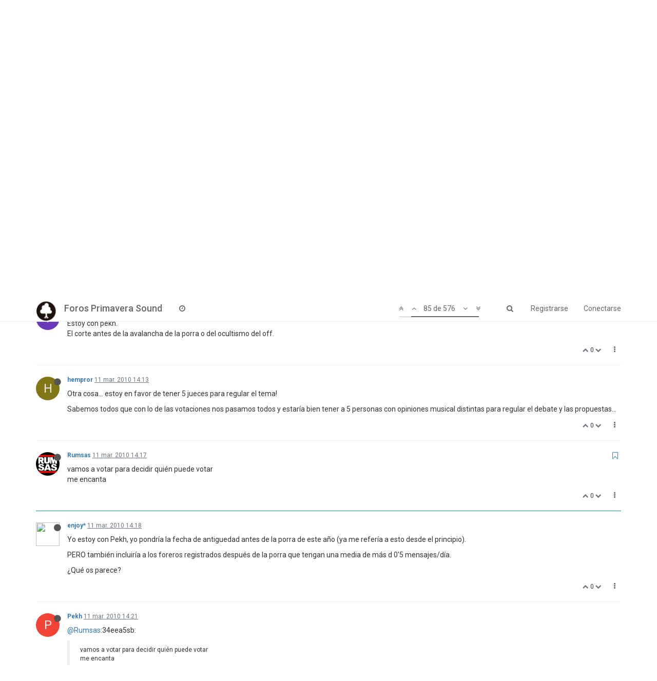

--- FILE ---
content_type: text/html; charset=utf-8
request_url: https://foros.primaverasound.com/topic/863/primavera-sound-vs-foro/85
body_size: 13559
content:
<!DOCTYPE html>
<html lang="es" data-dir="ltr" style="direction: ltr;"  >
<head>
	<title>Foros Primavera Sound / Primavera Sound vs Foro</title>
	<meta name="viewport" content="width&#x3D;device-width, initial-scale&#x3D;1.0" />
	<meta name="content-type" content="text/html; charset=UTF-8" />
	<meta name="apple-mobile-web-app-capable" content="yes" />
	<meta name="mobile-web-app-capable" content="yes" />
	<meta property="og:site_name" content="Foros Primavera Sound" />
	<meta name="msapplication-badge" content="frequency=30; polling-uri=https://foros.primaverasound.com/sitemap.xml" />
	<meta name="keywords" content="foro, primaverasound, festival, musica, indy, music, discussion" />
	<meta name="msapplication-square150x150logo" content="https://assets-foros-ps.s3.amazonaws.com/assets/bc0c28af-9376-4c71-a2c1-4322f1e9e8c3.png" />
	<meta name="title" content="Primavera Sound vs Foro" />
	<meta name="description" content="vamos a votar para decidir quién puede votar me encanta " />
	<meta property="og:title" content="Primavera Sound vs Foro" />
	<meta property="og:description" content="vamos a votar para decidir quién puede votar me encanta " />
	<meta property="og:type" content="article" />
	<meta property="article:published_time" content="2010-03-10T15:22:56.000Z" />
	<meta property="article:modified_time" content="2011-09-20T22:53:10.000Z" />
	<meta property="article:section" content="Primavera Sound vs Foro" />
	<meta property="og:image" content="https://assets-foros-ps.s3.amazonaws.com/assets/f6ba01d9-32e4-44f1-9505-b427edfa7350.jpg" />
	<meta property="og:image:url" content="https://assets-foros-ps.s3.amazonaws.com/assets/f6ba01d9-32e4-44f1-9505-b427edfa7350.jpg" />
	<meta property="og:image" content="http://crapo.senate.gov/legislative/images/constitution_quill_pen.jpg" />
	<meta property="og:image:url" content="http://crapo.senate.gov/legislative/images/constitution_quill_pen.jpg" />
	<meta property="og:url" content="https://foros.primaverasound.com/topic/863/primavera-sound-vs-foro/85" />
	<meta property="og:image:width" content="200" />
	<meta property="og:image:height" content="200" />
	
	<link rel="stylesheet" type="text/css" href="/assets/stylesheet.css?v=g2dujc7i1hc" />
	
	<link rel="icon" type="image/x-icon" href="/assets/uploads/system/favicon.ico?v=g2dujc7i1hc" />
	<link rel="manifest" href="/manifest.json" />
	<link rel="search" type="application/opensearchdescription+xml" title="Foros Primavera Sound" href="/osd.xml" />
	<link rel="apple-touch-icon" href="/assets/uploads/system/touchicon-orig.png" />
	<link rel="icon" sizes="36x36" href="/assets/uploads/system/touchicon-36.png" />
	<link rel="icon" sizes="48x48" href="/assets/uploads/system/touchicon-48.png" />
	<link rel="icon" sizes="72x72" href="/assets/uploads/system/touchicon-72.png" />
	<link rel="icon" sizes="96x96" href="/assets/uploads/system/touchicon-96.png" />
	<link rel="icon" sizes="144x144" href="/assets/uploads/system/touchicon-144.png" />
	<link rel="icon" sizes="192x192" href="/assets/uploads/system/touchicon-192.png" />
	<link rel="prefetch stylesheet" href="https://fonts.googleapis.com/css?family=Roboto:300,400,500,700" />
	<link rel="prefetch" href="/assets/src/modules/composer.js?v=g2dujc7i1hc" />
	<link rel="prefetch" href="/assets/src/modules/composer/uploads.js?v=g2dujc7i1hc" />
	<link rel="prefetch" href="/assets/src/modules/composer/drafts.js?v=g2dujc7i1hc" />
	<link rel="prefetch" href="/assets/src/modules/composer/tags.js?v=g2dujc7i1hc" />
	<link rel="prefetch" href="/assets/src/modules/composer/categoryList.js?v=g2dujc7i1hc" />
	<link rel="prefetch" href="/assets/src/modules/composer/resize.js?v=g2dujc7i1hc" />
	<link rel="prefetch" href="/assets/src/modules/composer/autocomplete.js?v=g2dujc7i1hc" />
	<link rel="prefetch" href="/assets/templates/composer.tpl?v=g2dujc7i1hc" />
	<link rel="prefetch" href="/assets/language/es/topic.json?v=g2dujc7i1hc" />
	<link rel="prefetch" href="/assets/language/es/modules.json?v=g2dujc7i1hc" />
	<link rel="prefetch" href="/assets/language/es/tags.json?v=g2dujc7i1hc" />
	<link rel="prefetch stylesheet" href="/plugins/nodebb-plugin-markdown/styles/railscasts.css" />
	<link rel="prefetch" href="/assets/src/modules/highlight.js?v=g2dujc7i1hc" />
	<link rel="prefetch" href="/assets/language/es/markdown.json?v=g2dujc7i1hc" />
	<link rel="canonical" href="https://foros.primaverasound.com/topic/863/primavera-sound-vs-foro" />
	<link rel="alternate" type="application/rss+xml" href="/topic/863.rss" />
	<link rel="up" href="https://foros.primaverasound.com/category/7/primavera-sound-vs-foro" />
	<link rel="next" href="https://foros.primaverasound.com/topic/863/primavera-sound-vs-foro?page=6" />
	<link rel="prev" href="https://foros.primaverasound.com/topic/863/primavera-sound-vs-foro?page=4" />
	

	<script type="79a7a99df5727bb4d5a41097-text/javascript">
		var RELATIVE_PATH = "";
		var config = JSON.parse('{"relative_path":"","upload_url":"/assets/uploads","siteTitle":"Foros Primavera Sound","browserTitle":"Foros Primavera Sound","titleLayout":"&#123;browserTitle&#125; / &#123;pageTitle&#125;","showSiteTitle":true,"minimumTitleLength":"3","maximumTitleLength":"255","minimumPostLength":"8","maximumPostLength":"32767","minimumTagsPerTopic":0,"maximumTagsPerTopic":5,"minimumTagLength":3,"maximumTagLength":15,"useOutgoingLinksPage":false,"allowGuestHandles":true,"allowFileUploads":false,"allowTopicsThumbnail":true,"usePagination":true,"disableChat":false,"disableChatMessageEditing":false,"maximumChatMessageLength":1000,"socketioTransports":["polling","websocket"],"websocketAddress":"","maxReconnectionAttempts":5,"reconnectionDelay":1500,"topicsPerPage":"20","postsPerPage":"20","maximumFileSize":"2048","theme:id":"nodebb-theme-persona","theme:src":"https://maxcdn.bootstrapcdn.com/bootswatch/3.3.7/journal/bootstrap.min.css","defaultLang":"es","userLang":"es","loggedIn":false,"uid":-1,"cache-buster":"v=g2dujc7i1hc","requireEmailConfirmation":true,"topicPostSort":"oldest_to_newest","categoryTopicSort":"newest_to_oldest","csrf_token":"jn37gQrY-BxfyVx7Ln8L03JiWMKxOI_xoBkA","searchEnabled":true,"bootswatchSkin":"noskin","defaultBootswatchSkin":"noskin","enablePostHistory":true,"notificationAlertTimeout":5000,"timeagoCutoff":30,"cookies":{"enabled":false,"message":"[[global:cookies.message]]","dismiss":"[[global:cookies.accept]]","link":"[[global:cookies.learn_more]]"},"topicSearchEnabled":false,"delayImageLoading":true,"hideSubCategories":false,"hideCategoryLastPost":false,"enableQuickReply":false,"composer-default":{},"markdown":{"highlight":0,"highlightLinesLanguageList":[],"theme":"railscasts.css"}}');
		var app = {
			template: "topic",
			user: JSON.parse('{"uid":-1,"username":"Invitado","userslug":"","fullname":"Invitado","email":"","picture":"","status":"offline","reputation":0,"email:confirmed":false,"isAdmin":false,"isGlobalMod":false,"isMod":false,"privileges":{"chat":false,"upload:post:image":false,"upload:post:file":false,"search:content":false,"search:users":false,"search:tags":false},"offline":true,"isEmailConfirmSent":false}')
		};
	</script>

	
	
</head>

<body class="page-topic page-topic-863 page-topic-primavera-sound-vs-foro page-topic-category-7 page-topic-category-primavera-sound-vs-foro page-status-200 skin-noskin">
	<nav id="menu" class="slideout-menu hidden">
		<div class="menu-profile">
			
			
			<div class="user-icon" style="background-color: ;"></div>
			
			<i component="user/status" class="fa fa-fw fa-circle status offline"></i>
			
		</div>

		<section class="menu-section" data-section="navigation">
			<h3 class="menu-section-title">Navegación</h3>
			<ul class="menu-section-list"></ul>
		</section>

		
	</nav>
	<nav id="chats-menu" class="slideout-menu hidden">
		
	</nav>

	<main id="panel" class="slideout-panel">
		<nav class="navbar navbar-default navbar-fixed-top header" id="header-menu" component="navbar">
			<div class="container">
							<div class="navbar-header">
				<button type="button" class="navbar-toggle pull-left" id="mobile-menu">
					<span component="notifications/icon" class="notification-icon fa fa-fw fa-bell-o unread-count" data-content="0"></span>
					<i class="fa fa-lg fa-bars"></i>
				</button>
				<button type="button" class="navbar-toggle hidden" id="mobile-chats">
					<span component="chat/icon" class="notification-icon fa fa-fw fa-comments unread-count" data-content="0"></span>
					<i class="fa fa-lg fa-comment-o"></i>
				</button>

				
				<a href="https://foros.primaverasound.com">
					<img alt="Foros Primavera Sound" class=" forum-logo" src="https://assets-foros-ps.s3.amazonaws.com/assets/bc0c28af-9376-4c71-a2c1-4322f1e9e8c3.png" />
				</a>
				
				
				<a href="/">
					<h1 class="navbar-brand forum-title">Foros Primavera Sound</h1>
				</a>
				

				<div component="navbar/title" class="visible-xs hidden">
					<span></span>
				</div>
			</div>

			<div id="nav-dropdown" class="hidden-xs">
				
				
				<ul id="logged-out-menu" class="nav navbar-nav navbar-right">
					
					<li>
						<a href="/register">
							<i class="fa fa-pencil fa-fw hidden-sm hidden-md hidden-lg"></i>
							<span>Registrarse</span>
						</a>
					</li>
					
					<li>
						<a href="/login">
							<i class="fa fa-sign-in fa-fw hidden-sm hidden-md hidden-lg"></i>
							<span>Conectarse</span>
						</a>
					</li>
				</ul>
				
				
				<ul class="nav navbar-nav navbar-right">
					<li>
						<form id="search-form" class="navbar-form navbar-right hidden-xs" role="search" method="GET">
							<button id="search-button" type="button" class="btn btn-link"><i class="fa fa-search fa-fw" title="Buscar"></i></button>
							<div class="hidden" id="search-fields">
								<div class="form-group">
									<input type="text" class="form-control" placeholder="Buscar" name="query" value="">
									<a href="#"><i class="fa fa-gears fa-fw advanced-search-link"></i></a>
								</div>
								<button type="submit" class="btn btn-default hide">Buscar</button>
							</div>
						</form>
					</li>
					<li class="visible-xs" id="search-menu">
						<a href="/search">
							<i class="fa fa-search fa-fw"></i> Buscar
						</a>
					</li>
				</ul>
				

				<ul class="nav navbar-nav navbar-right hidden-xs">
					<li>
						<a href="#" id="reconnect" class="hide" title="Connection to Foros Primavera Sound has been lost, attempting to reconnect...">
							<i class="fa fa-check"></i>
						</a>
					</li>
				</ul>

				<ul class="nav navbar-nav navbar-right pagination-block visible-lg visible-md">
					<li class="dropdown">
						<a><i class="fa fa-angle-double-up pointer fa-fw pagetop"></i></a>
						<a><i class="fa fa-angle-up pointer fa-fw pageup"></i></a>

						<a href="#" class="dropdown-toggle" data-toggle="dropdown">
							<span class="pagination-text"></span>
						</a>

						<a><i class="fa fa-angle-down pointer fa-fw pagedown"></i></a>
						<a><i class="fa fa-angle-double-down pointer fa-fw pagebottom"></i></a>

						<div class="progress-container">
							<div class="progress-bar"></div>
						</div>

						<ul class="dropdown-menu" role="menu">
							<li>
  								<input type="text" class="form-control" id="indexInput" placeholder="Introduzca el número">
  							</li>
						</ul>
					</li>
				</ul>

				<ul id="main-nav" class="nav navbar-nav">
					
					
					
					
					<li class="">
						<a class="navigation-link" href="/recent" title="Recientes" >
							
							<i class="fa fa-fw fa-clock-o" data-content=""></i>
							

							
							<span class="visible-xs-inline">Recientes</span>
							
						</a>
					</li>
					
					
					
					
					
					
					
					
				</ul>

				
			</div>

			</div>
		</nav>
		<div class="container" id="content">
			<noscript>
		<div class="alert alert-danger">
			<p>
				Your browser does not seem to support JavaScript. As a result, your viewing experience will be diminished, and you may not be able to execute some actions.
			</p>
			<p>
				Please download a browser that supports JavaScript, or enable it if it's disabled (i.e. NoScript).
			</p>
		</div>
	</noscript>

<ol class="breadcrumb">
	
	<li itemscope="itemscope" itemtype="http://data-vocabulary.org/Breadcrumb" >
		<a href="/" itemprop="url">
			<span itemprop="title">
				Inicio
				
			</span>
		</a>
	</li>
	
	<li itemscope="itemscope" itemtype="http://data-vocabulary.org/Breadcrumb" >
		<a href="/category/7/primavera-sound-vs-foro" itemprop="url">
			<span itemprop="title">
				Primavera Sound vs Foro
				
			</span>
		</a>
	</li>
	
	<li component="breadcrumb/current" itemscope="itemscope" itemtype="http://data-vocabulary.org/Breadcrumb" class="active">
		
			<span itemprop="title">
				Primavera Sound vs Foro
				
				
				<a target="_blank" href="/topic/863.rss"><i class="fa fa-rss-square"></i></a>
				
			</span>
		
	</li>
	
</ol>

<div widget-area="header">
	
</div>
<div class="row">
	<div class="topic col-lg-12">

		<h1 component="post/header" class="hidden-xs" itemprop="name">

			<i class="pull-left fa fa-thumb-tack hidden" title="Fijo"></i>
			<i class="pull-left fa fa-lock hidden" title="Cerrado"></i>
			<i class="pull-left fa fa-arrow-circle-right hidden" title="Movido"></i>
			

			<span class="topic-title" component="topic/title">Primavera Sound vs Foro</span>
		</h1>

		

		<div component="topic/deleted/message" class="alert alert-warning hidden clearfix">
			<span class="pull-left">Este tema ha sido borrado. Solo los usuarios que tengan privilegios de administración de temas pueden verlo.</span>
			<span class="pull-right">
				
			</span>
		</div>

		<hr class="visible-xs" />

		<ul component="topic" class="posts" data-tid="863" data-cid="7">
			
				<li component="post" class="" data-index="80" data-pid="158126" data-uid="347" data-timestamp="1268316612000" data-username="Pekh" data-userslug="pekh" itemscope itemtype="http://schema.org/Comment">
					<a component="post/anchor" data-index="80" id="80"></a>

					<meta itemprop="datePublished" content="2010-03-11T14:10:12.000Z">
					<meta itemprop="dateModified" content="">

					<div class="clearfix post-header">
	<div class="icon pull-left">
		<a href="/user/pekh">
			
			<div component="user/picture" data-uid="347" class="user-icon" style="background-color: #f44336;">P</div>
			
			<i component="user/status" class="fa fa-circle status offline" title="Desconectado"></i>

		</a>
	</div>

	<small class="pull-left">
		<strong>
			<a href="/user/pekh" itemprop="author" data-username="Pekh" data-uid="347">Pekh</a>
		</strong>

		

		

		<span class="visible-xs-inline-block visible-sm-inline-block visible-md-inline-block visible-lg-inline-block">
			<a class="permalink" href="/post/158126"><span class="timeago" title="2010-03-11T14:10:12.000Z"></span></a>

			<i component="post/edit-indicator" class="fa fa-pencil-square edit-icon hidden"></i>

			<small data-editor="" component="post/editor" class="hidden">Última edición por  <span class="timeago" title=""></span></small>

			

			<span>
				
			</span>
		</span>
		<span class="bookmarked"><i class="fa fa-bookmark-o"></i></span>

	</small>
</div>

<br />

<div class="content" component="post/content" itemprop="text">
	<p>Yo la fecha de corte la pondría antes de la porra de este año, que se registró muchisima gente de la que no se ha vuelto a saber. Al final esto tiene qwue ser representativo de la gente que participa o ha participado con cierta asiduidad</p>

</div>

<div class="clearfix post-footer">
	

	<small class="pull-right">
		<span class="post-tools">
			<a component="post/reply" href="#" class="no-select hidden">Responder</a>
			<a component="post/quote" href="#" class="no-select hidden">Citar</a>
		</span>

		
		<span class="votes">
			<a component="post/upvote" href="#" class="">
				<i class="fa fa-chevron-up"></i>
			</a>

			<span component="post/vote-count" data-votes="0">0</span>

			
			<a component="post/downvote" href="#" class="">
				<i class="fa fa-chevron-down"></i>
			</a>
			
		</span>
		

		<span component="post/tools" class="dropdown moderator-tools bottom-sheet ">
	<a href="#" data-toggle="dropdown"><i class="fa fa-fw fa-ellipsis-v"></i></a>
	<ul class="dropdown-menu dropdown-menu-right" role="menu"></ul>
</span>

	</small>

	
	<a component="post/reply-count" href="#" class="threaded-replies no-select hidden">
		<span component="post/reply-count/avatars" class="avatars ">
			
		</span>

		<span class="replies-count" component="post/reply-count/text" data-replies="0">1 Respuesta</span>
		<span class="replies-last hidden-xs">Última respuesta <span class="timeago" title=""></span></span>

		<i class="fa fa-fw fa-chevron-right" component="post/replies/open"></i>
		<i class="fa fa-fw fa-chevron-down hidden" component="post/replies/close"></i>
		<i class="fa fa-fw fa-spin fa-spinner hidden" component="post/replies/loading"></i>
	</a>
	
</div>

<hr />

					
				</li>
			
				<li component="post" class="" data-index="81" data-pid="158128" data-uid="7141" data-timestamp="1268316783000" data-username="diegogomez" data-userslug="diegogomez" itemscope itemtype="http://schema.org/Comment">
					<a component="post/anchor" data-index="81" id="81"></a>

					<meta itemprop="datePublished" content="2010-03-11T14:13:03.000Z">
					<meta itemprop="dateModified" content="">

					<div class="clearfix post-header">
	<div class="icon pull-left">
		<a href="/user/diegogomez">
			
			<div component="user/picture" data-uid="7141" class="user-icon" style="background-color: #9c27b0;">D</div>
			
			<i component="user/status" class="fa fa-circle status offline" title="Desconectado"></i>

		</a>
	</div>

	<small class="pull-left">
		<strong>
			<a href="/user/diegogomez" itemprop="author" data-username="diegogomez" data-uid="7141">diegogomez</a>
		</strong>

		

		

		<span class="visible-xs-inline-block visible-sm-inline-block visible-md-inline-block visible-lg-inline-block">
			<a class="permalink" href="/post/158128"><span class="timeago" title="2010-03-11T14:13:03.000Z"></span></a>

			<i component="post/edit-indicator" class="fa fa-pencil-square edit-icon hidden"></i>

			<small data-editor="" component="post/editor" class="hidden">Última edición por  <span class="timeago" title=""></span></small>

			

			<span>
				
			</span>
		</span>
		<span class="bookmarked"><i class="fa fa-bookmark-o"></i></span>

	</small>
</div>

<br />

<div class="content" component="post/content" itemprop="text">
	<p><a class="plugin-mentions-user plugin-mentions-a" href="https://foros.primaverasound.com/uid/347">@Pekh</a>:2fs1zva8:</p>
<blockquote>
<p>Yo la fecha de corte la pondría antes de la porra de este año, que se registró muchisima gente de la que no se ha vuelto a saber. Al final esto tiene qwue ser representativo de la gente que participa o ha participado con cierta asiduidad</p>
</blockquote>
<p>a tope con el pekhas.<br />
para que esto empiece a carburar podemos empezar por &quot;cerrar&quot; ese tema no? por ejemplo, propuestas/votaciones sobre la gente q debe participar entre ahora mismo y mañana a las 23:59</p>

</div>

<div class="clearfix post-footer">
	

	<small class="pull-right">
		<span class="post-tools">
			<a component="post/reply" href="#" class="no-select hidden">Responder</a>
			<a component="post/quote" href="#" class="no-select hidden">Citar</a>
		</span>

		
		<span class="votes">
			<a component="post/upvote" href="#" class="">
				<i class="fa fa-chevron-up"></i>
			</a>

			<span component="post/vote-count" data-votes="0">0</span>

			
			<a component="post/downvote" href="#" class="">
				<i class="fa fa-chevron-down"></i>
			</a>
			
		</span>
		

		<span component="post/tools" class="dropdown moderator-tools bottom-sheet ">
	<a href="#" data-toggle="dropdown"><i class="fa fa-fw fa-ellipsis-v"></i></a>
	<ul class="dropdown-menu dropdown-menu-right" role="menu"></ul>
</span>

	</small>

	
	<a component="post/reply-count" href="#" class="threaded-replies no-select hidden">
		<span component="post/reply-count/avatars" class="avatars ">
			
		</span>

		<span class="replies-count" component="post/reply-count/text" data-replies="0">1 Respuesta</span>
		<span class="replies-last hidden-xs">Última respuesta <span class="timeago" title=""></span></span>

		<i class="fa fa-fw fa-chevron-right" component="post/replies/open"></i>
		<i class="fa fa-fw fa-chevron-down hidden" component="post/replies/close"></i>
		<i class="fa fa-fw fa-spin fa-spinner hidden" component="post/replies/loading"></i>
	</a>
	
</div>

<hr />

					
				</li>
			
				<li component="post" class="" data-index="82" data-pid="158129" data-uid="8964" data-timestamp="1268316805000" data-username="IzxcvI" data-userslug="izxcvi" itemscope itemtype="http://schema.org/Comment">
					<a component="post/anchor" data-index="82" id="82"></a>

					<meta itemprop="datePublished" content="2010-03-11T14:13:25.000Z">
					<meta itemprop="dateModified" content="">

					<div class="clearfix post-header">
	<div class="icon pull-left">
		<a href="/user/izxcvi">
			
			<div component="user/picture" data-uid="8964" class="user-icon" style="background-color: #673ab7;">I</div>
			
			<i component="user/status" class="fa fa-circle status offline" title="Desconectado"></i>

		</a>
	</div>

	<small class="pull-left">
		<strong>
			<a href="/user/izxcvi" itemprop="author" data-username="IzxcvI" data-uid="8964">IzxcvI</a>
		</strong>

		

		

		<span class="visible-xs-inline-block visible-sm-inline-block visible-md-inline-block visible-lg-inline-block">
			<a class="permalink" href="/post/158129"><span class="timeago" title="2010-03-11T14:13:25.000Z"></span></a>

			<i component="post/edit-indicator" class="fa fa-pencil-square edit-icon hidden"></i>

			<small data-editor="" component="post/editor" class="hidden">Última edición por  <span class="timeago" title=""></span></small>

			

			<span>
				
			</span>
		</span>
		<span class="bookmarked"><i class="fa fa-bookmark-o"></i></span>

	</small>
</div>

<br />

<div class="content" component="post/content" itemprop="text">
	<p>Estoy con pekh.<br />
El corte antes de la avalancha de la porra o del ocultismo del off.</p>

</div>

<div class="clearfix post-footer">
	

	<small class="pull-right">
		<span class="post-tools">
			<a component="post/reply" href="#" class="no-select hidden">Responder</a>
			<a component="post/quote" href="#" class="no-select hidden">Citar</a>
		</span>

		
		<span class="votes">
			<a component="post/upvote" href="#" class="">
				<i class="fa fa-chevron-up"></i>
			</a>

			<span component="post/vote-count" data-votes="0">0</span>

			
			<a component="post/downvote" href="#" class="">
				<i class="fa fa-chevron-down"></i>
			</a>
			
		</span>
		

		<span component="post/tools" class="dropdown moderator-tools bottom-sheet ">
	<a href="#" data-toggle="dropdown"><i class="fa fa-fw fa-ellipsis-v"></i></a>
	<ul class="dropdown-menu dropdown-menu-right" role="menu"></ul>
</span>

	</small>

	
	<a component="post/reply-count" href="#" class="threaded-replies no-select hidden">
		<span component="post/reply-count/avatars" class="avatars ">
			
		</span>

		<span class="replies-count" component="post/reply-count/text" data-replies="0">1 Respuesta</span>
		<span class="replies-last hidden-xs">Última respuesta <span class="timeago" title=""></span></span>

		<i class="fa fa-fw fa-chevron-right" component="post/replies/open"></i>
		<i class="fa fa-fw fa-chevron-down hidden" component="post/replies/close"></i>
		<i class="fa fa-fw fa-spin fa-spinner hidden" component="post/replies/loading"></i>
	</a>
	
</div>

<hr />

					
				</li>
			
				<li component="post" class="" data-index="83" data-pid="158130" data-uid="1067" data-timestamp="1268316812000" data-username="hempror" data-userslug="hempror" itemscope itemtype="http://schema.org/Comment">
					<a component="post/anchor" data-index="83" id="83"></a>

					<meta itemprop="datePublished" content="2010-03-11T14:13:32.000Z">
					<meta itemprop="dateModified" content="">

					<div class="clearfix post-header">
	<div class="icon pull-left">
		<a href="/user/hempror">
			
			<div component="user/picture" data-uid="1067" class="user-icon" style="background-color: #827717;">H</div>
			
			<i component="user/status" class="fa fa-circle status offline" title="Desconectado"></i>

		</a>
	</div>

	<small class="pull-left">
		<strong>
			<a href="/user/hempror" itemprop="author" data-username="hempror" data-uid="1067">hempror</a>
		</strong>

		

		

		<span class="visible-xs-inline-block visible-sm-inline-block visible-md-inline-block visible-lg-inline-block">
			<a class="permalink" href="/post/158130"><span class="timeago" title="2010-03-11T14:13:32.000Z"></span></a>

			<i component="post/edit-indicator" class="fa fa-pencil-square edit-icon hidden"></i>

			<small data-editor="" component="post/editor" class="hidden">Última edición por  <span class="timeago" title=""></span></small>

			

			<span>
				
			</span>
		</span>
		<span class="bookmarked"><i class="fa fa-bookmark-o"></i></span>

	</small>
</div>

<br />

<div class="content" component="post/content" itemprop="text">
	<p>Otra cosa… estoy en favor de tener 5 jueces para regular el tema!</p>
<p>Sabemos todos que con lo de las votaciones nos pasamos todos y estaría bien tener a 5 personas con opiniones musical distintas para regular el debate y las propuestas...</p>

</div>

<div class="clearfix post-footer">
	

	<small class="pull-right">
		<span class="post-tools">
			<a component="post/reply" href="#" class="no-select hidden">Responder</a>
			<a component="post/quote" href="#" class="no-select hidden">Citar</a>
		</span>

		
		<span class="votes">
			<a component="post/upvote" href="#" class="">
				<i class="fa fa-chevron-up"></i>
			</a>

			<span component="post/vote-count" data-votes="0">0</span>

			
			<a component="post/downvote" href="#" class="">
				<i class="fa fa-chevron-down"></i>
			</a>
			
		</span>
		

		<span component="post/tools" class="dropdown moderator-tools bottom-sheet ">
	<a href="#" data-toggle="dropdown"><i class="fa fa-fw fa-ellipsis-v"></i></a>
	<ul class="dropdown-menu dropdown-menu-right" role="menu"></ul>
</span>

	</small>

	
	<a component="post/reply-count" href="#" class="threaded-replies no-select hidden">
		<span component="post/reply-count/avatars" class="avatars ">
			
		</span>

		<span class="replies-count" component="post/reply-count/text" data-replies="0">1 Respuesta</span>
		<span class="replies-last hidden-xs">Última respuesta <span class="timeago" title=""></span></span>

		<i class="fa fa-fw fa-chevron-right" component="post/replies/open"></i>
		<i class="fa fa-fw fa-chevron-down hidden" component="post/replies/close"></i>
		<i class="fa fa-fw fa-spin fa-spinner hidden" component="post/replies/loading"></i>
	</a>
	
</div>

<hr />

					
				</li>
			
				<li component="post" class="" data-index="84" data-pid="158131" data-uid="1193" data-timestamp="1268317055000" data-username="Rumsas" data-userslug="rumsas" itemscope itemtype="http://schema.org/Comment">
					<a component="post/anchor" data-index="84" id="84"></a>

					<meta itemprop="datePublished" content="2010-03-11T14:17:35.000Z">
					<meta itemprop="dateModified" content="">

					<div class="clearfix post-header">
	<div class="icon pull-left">
		<a href="/user/rumsas">
			
			<img component="user/picture" data-uid="1193" src="https://assets-foros-ps.s3.amazonaws.com/assets/f6ba01d9-32e4-44f1-9505-b427edfa7350.jpg" align="left" itemprop="image" />
			
			<i component="user/status" class="fa fa-circle status offline" title="Desconectado"></i>

		</a>
	</div>

	<small class="pull-left">
		<strong>
			<a href="/user/rumsas" itemprop="author" data-username="Rumsas" data-uid="1193">Rumsas</a>
		</strong>

		

		

		<span class="visible-xs-inline-block visible-sm-inline-block visible-md-inline-block visible-lg-inline-block">
			<a class="permalink" href="/post/158131"><span class="timeago" title="2010-03-11T14:17:35.000Z"></span></a>

			<i component="post/edit-indicator" class="fa fa-pencil-square edit-icon hidden"></i>

			<small data-editor="" component="post/editor" class="hidden">Última edición por  <span class="timeago" title=""></span></small>

			

			<span>
				
			</span>
		</span>
		<span class="bookmarked"><i class="fa fa-bookmark-o"></i></span>

	</small>
</div>

<br />

<div class="content" component="post/content" itemprop="text">
	<p>vamos a votar para decidir quién puede votar<br />
me encanta</p>

</div>

<div class="clearfix post-footer">
	

	<small class="pull-right">
		<span class="post-tools">
			<a component="post/reply" href="#" class="no-select hidden">Responder</a>
			<a component="post/quote" href="#" class="no-select hidden">Citar</a>
		</span>

		
		<span class="votes">
			<a component="post/upvote" href="#" class="">
				<i class="fa fa-chevron-up"></i>
			</a>

			<span component="post/vote-count" data-votes="0">0</span>

			
			<a component="post/downvote" href="#" class="">
				<i class="fa fa-chevron-down"></i>
			</a>
			
		</span>
		

		<span component="post/tools" class="dropdown moderator-tools bottom-sheet ">
	<a href="#" data-toggle="dropdown"><i class="fa fa-fw fa-ellipsis-v"></i></a>
	<ul class="dropdown-menu dropdown-menu-right" role="menu"></ul>
</span>

	</small>

	
	<a component="post/reply-count" href="#" class="threaded-replies no-select hidden">
		<span component="post/reply-count/avatars" class="avatars ">
			
		</span>

		<span class="replies-count" component="post/reply-count/text" data-replies="0">1 Respuesta</span>
		<span class="replies-last hidden-xs">Última respuesta <span class="timeago" title=""></span></span>

		<i class="fa fa-fw fa-chevron-right" component="post/replies/open"></i>
		<i class="fa fa-fw fa-chevron-down hidden" component="post/replies/close"></i>
		<i class="fa fa-fw fa-spin fa-spinner hidden" component="post/replies/loading"></i>
	</a>
	
</div>

<hr />

					
				</li>
			
				<li component="post" class="" data-index="85" data-pid="158132" data-uid="6515" data-timestamp="1268317086000" data-username="enjoy*" data-userslug="enjoy" itemscope itemtype="http://schema.org/Comment">
					<a component="post/anchor" data-index="85" id="85"></a>

					<meta itemprop="datePublished" content="2010-03-11T14:18:06.000Z">
					<meta itemprop="dateModified" content="">

					<div class="clearfix post-header">
	<div class="icon pull-left">
		<a href="/user/enjoy">
			
			<img component="user/picture" data-uid="6515" src="https://graph.facebook.com/10213055796808305/picture?type=large" align="left" itemprop="image" />
			
			<i component="user/status" class="fa fa-circle status offline" title="Desconectado"></i>

		</a>
	</div>

	<small class="pull-left">
		<strong>
			<a href="/user/enjoy" itemprop="author" data-username="enjoy*" data-uid="6515">enjoy*</a>
		</strong>

		

		

		<span class="visible-xs-inline-block visible-sm-inline-block visible-md-inline-block visible-lg-inline-block">
			<a class="permalink" href="/post/158132"><span class="timeago" title="2010-03-11T14:18:06.000Z"></span></a>

			<i component="post/edit-indicator" class="fa fa-pencil-square edit-icon hidden"></i>

			<small data-editor="" component="post/editor" class="hidden">Última edición por  <span class="timeago" title=""></span></small>

			

			<span>
				
			</span>
		</span>
		<span class="bookmarked"><i class="fa fa-bookmark-o"></i></span>

	</small>
</div>

<br />

<div class="content" component="post/content" itemprop="text">
	<p>Yo estoy con Pekh, yo pondría la fecha de antiguedad antes de la porra de este año (ya me refería a esto desde el principio).</p>
<p>PERO también incluiría a los foreros registrados después de la porra que tengan una media de más d 0'5 mensajes/día.</p>
<p>¿Qué os parece?</p>

</div>

<div class="clearfix post-footer">
	

	<small class="pull-right">
		<span class="post-tools">
			<a component="post/reply" href="#" class="no-select hidden">Responder</a>
			<a component="post/quote" href="#" class="no-select hidden">Citar</a>
		</span>

		
		<span class="votes">
			<a component="post/upvote" href="#" class="">
				<i class="fa fa-chevron-up"></i>
			</a>

			<span component="post/vote-count" data-votes="0">0</span>

			
			<a component="post/downvote" href="#" class="">
				<i class="fa fa-chevron-down"></i>
			</a>
			
		</span>
		

		<span component="post/tools" class="dropdown moderator-tools bottom-sheet ">
	<a href="#" data-toggle="dropdown"><i class="fa fa-fw fa-ellipsis-v"></i></a>
	<ul class="dropdown-menu dropdown-menu-right" role="menu"></ul>
</span>

	</small>

	
	<a component="post/reply-count" href="#" class="threaded-replies no-select hidden">
		<span component="post/reply-count/avatars" class="avatars ">
			
		</span>

		<span class="replies-count" component="post/reply-count/text" data-replies="0">1 Respuesta</span>
		<span class="replies-last hidden-xs">Última respuesta <span class="timeago" title=""></span></span>

		<i class="fa fa-fw fa-chevron-right" component="post/replies/open"></i>
		<i class="fa fa-fw fa-chevron-down hidden" component="post/replies/close"></i>
		<i class="fa fa-fw fa-spin fa-spinner hidden" component="post/replies/loading"></i>
	</a>
	
</div>

<hr />

					
				</li>
			
				<li component="post" class="" data-index="86" data-pid="158133" data-uid="347" data-timestamp="1268317282000" data-username="Pekh" data-userslug="pekh" itemscope itemtype="http://schema.org/Comment">
					<a component="post/anchor" data-index="86" id="86"></a>

					<meta itemprop="datePublished" content="2010-03-11T14:21:22.000Z">
					<meta itemprop="dateModified" content="">

					<div class="clearfix post-header">
	<div class="icon pull-left">
		<a href="/user/pekh">
			
			<div component="user/picture" data-uid="347" class="user-icon" style="background-color: #f44336;">P</div>
			
			<i component="user/status" class="fa fa-circle status offline" title="Desconectado"></i>

		</a>
	</div>

	<small class="pull-left">
		<strong>
			<a href="/user/pekh" itemprop="author" data-username="Pekh" data-uid="347">Pekh</a>
		</strong>

		

		

		<span class="visible-xs-inline-block visible-sm-inline-block visible-md-inline-block visible-lg-inline-block">
			<a class="permalink" href="/post/158133"><span class="timeago" title="2010-03-11T14:21:22.000Z"></span></a>

			<i component="post/edit-indicator" class="fa fa-pencil-square edit-icon hidden"></i>

			<small data-editor="" component="post/editor" class="hidden">Última edición por  <span class="timeago" title=""></span></small>

			

			<span>
				
			</span>
		</span>
		<span class="bookmarked"><i class="fa fa-bookmark-o"></i></span>

	</small>
</div>

<br />

<div class="content" component="post/content" itemprop="text">
	<p><a class="plugin-mentions-user plugin-mentions-a" href="https://foros.primaverasound.com/uid/1193">@Rumsas</a>:34eea5sb:</p>
<blockquote>
<p>vamos a votar para decidir quién puede votar<br />
me encanta</p>
</blockquote>
<p>Montamos partidos foreros, con sus respectiv@s cabezas de lista, unas elecciones y de ahi sacamos el parlamento y el congeso del foro.</p>
<p>coco sería el Tribunal Constitucional y Gabi sería Villar</p>

</div>

<div class="clearfix post-footer">
	

	<small class="pull-right">
		<span class="post-tools">
			<a component="post/reply" href="#" class="no-select hidden">Responder</a>
			<a component="post/quote" href="#" class="no-select hidden">Citar</a>
		</span>

		
		<span class="votes">
			<a component="post/upvote" href="#" class="">
				<i class="fa fa-chevron-up"></i>
			</a>

			<span component="post/vote-count" data-votes="0">0</span>

			
			<a component="post/downvote" href="#" class="">
				<i class="fa fa-chevron-down"></i>
			</a>
			
		</span>
		

		<span component="post/tools" class="dropdown moderator-tools bottom-sheet ">
	<a href="#" data-toggle="dropdown"><i class="fa fa-fw fa-ellipsis-v"></i></a>
	<ul class="dropdown-menu dropdown-menu-right" role="menu"></ul>
</span>

	</small>

	
	<a component="post/reply-count" href="#" class="threaded-replies no-select hidden">
		<span component="post/reply-count/avatars" class="avatars ">
			
		</span>

		<span class="replies-count" component="post/reply-count/text" data-replies="0">1 Respuesta</span>
		<span class="replies-last hidden-xs">Última respuesta <span class="timeago" title=""></span></span>

		<i class="fa fa-fw fa-chevron-right" component="post/replies/open"></i>
		<i class="fa fa-fw fa-chevron-down hidden" component="post/replies/close"></i>
		<i class="fa fa-fw fa-spin fa-spinner hidden" component="post/replies/loading"></i>
	</a>
	
</div>

<hr />

					
				</li>
			
				<li component="post" class="" data-index="87" data-pid="158134" data-uid="7141" data-timestamp="1268317410000" data-username="diegogomez" data-userslug="diegogomez" itemscope itemtype="http://schema.org/Comment">
					<a component="post/anchor" data-index="87" id="87"></a>

					<meta itemprop="datePublished" content="2010-03-11T14:23:30.000Z">
					<meta itemprop="dateModified" content="">

					<div class="clearfix post-header">
	<div class="icon pull-left">
		<a href="/user/diegogomez">
			
			<div component="user/picture" data-uid="7141" class="user-icon" style="background-color: #9c27b0;">D</div>
			
			<i component="user/status" class="fa fa-circle status offline" title="Desconectado"></i>

		</a>
	</div>

	<small class="pull-left">
		<strong>
			<a href="/user/diegogomez" itemprop="author" data-username="diegogomez" data-uid="7141">diegogomez</a>
		</strong>

		

		

		<span class="visible-xs-inline-block visible-sm-inline-block visible-md-inline-block visible-lg-inline-block">
			<a class="permalink" href="/post/158134"><span class="timeago" title="2010-03-11T14:23:30.000Z"></span></a>

			<i component="post/edit-indicator" class="fa fa-pencil-square edit-icon hidden"></i>

			<small data-editor="" component="post/editor" class="hidden">Última edición por  <span class="timeago" title=""></span></small>

			

			<span>
				
			</span>
		</span>
		<span class="bookmarked"><i class="fa fa-bookmark-o"></i></span>

	</small>
</div>

<br />

<div class="content" component="post/content" itemprop="text">
	<p><a class="plugin-mentions-user plugin-mentions-a" href="https://foros.primaverasound.com/uid/347">@Pekh</a>:iaenjnyu:</p>
<blockquote>
<p><a class="plugin-mentions-user plugin-mentions-a" href="https://foros.primaverasound.com/uid/1193">@Rumsas</a>:iaenjnyu:</p>
<blockquote>
<p>vamos a votar para decidir quién puede votar<br />
me encanta</p>
</blockquote>
<p>Montamos partidos foreros, con sus respectiv@s cabezas de lista, unas elecciones y de ahi sacamos el parlamento y el congeso del foro.</p>
<p>coco sería el Tribunal Constitucional y Gabi sería Villar</p>
</blockquote>
<p>yo me pido el equivalente a Rosa Díez</p>

</div>

<div class="clearfix post-footer">
	

	<small class="pull-right">
		<span class="post-tools">
			<a component="post/reply" href="#" class="no-select hidden">Responder</a>
			<a component="post/quote" href="#" class="no-select hidden">Citar</a>
		</span>

		
		<span class="votes">
			<a component="post/upvote" href="#" class="">
				<i class="fa fa-chevron-up"></i>
			</a>

			<span component="post/vote-count" data-votes="0">0</span>

			
			<a component="post/downvote" href="#" class="">
				<i class="fa fa-chevron-down"></i>
			</a>
			
		</span>
		

		<span component="post/tools" class="dropdown moderator-tools bottom-sheet ">
	<a href="#" data-toggle="dropdown"><i class="fa fa-fw fa-ellipsis-v"></i></a>
	<ul class="dropdown-menu dropdown-menu-right" role="menu"></ul>
</span>

	</small>

	
	<a component="post/reply-count" href="#" class="threaded-replies no-select hidden">
		<span component="post/reply-count/avatars" class="avatars ">
			
		</span>

		<span class="replies-count" component="post/reply-count/text" data-replies="0">1 Respuesta</span>
		<span class="replies-last hidden-xs">Última respuesta <span class="timeago" title=""></span></span>

		<i class="fa fa-fw fa-chevron-right" component="post/replies/open"></i>
		<i class="fa fa-fw fa-chevron-down hidden" component="post/replies/close"></i>
		<i class="fa fa-fw fa-spin fa-spinner hidden" component="post/replies/loading"></i>
	</a>
	
</div>

<hr />

					
				</li>
			
				<li component="post" class="" data-index="88" data-pid="158135" data-uid="6515" data-timestamp="1268317441000" data-username="enjoy*" data-userslug="enjoy" itemscope itemtype="http://schema.org/Comment">
					<a component="post/anchor" data-index="88" id="88"></a>

					<meta itemprop="datePublished" content="2010-03-11T14:24:01.000Z">
					<meta itemprop="dateModified" content="">

					<div class="clearfix post-header">
	<div class="icon pull-left">
		<a href="/user/enjoy">
			
			<img component="user/picture" data-uid="6515" src="https://graph.facebook.com/10213055796808305/picture?type=large" align="left" itemprop="image" />
			
			<i component="user/status" class="fa fa-circle status offline" title="Desconectado"></i>

		</a>
	</div>

	<small class="pull-left">
		<strong>
			<a href="/user/enjoy" itemprop="author" data-username="enjoy*" data-uid="6515">enjoy*</a>
		</strong>

		

		

		<span class="visible-xs-inline-block visible-sm-inline-block visible-md-inline-block visible-lg-inline-block">
			<a class="permalink" href="/post/158135"><span class="timeago" title="2010-03-11T14:24:01.000Z"></span></a>

			<i component="post/edit-indicator" class="fa fa-pencil-square edit-icon hidden"></i>

			<small data-editor="" component="post/editor" class="hidden">Última edición por  <span class="timeago" title=""></span></small>

			

			<span>
				
			</span>
		</span>
		<span class="bookmarked"><i class="fa fa-bookmark-o"></i></span>

	</small>
</div>

<br />

<div class="content" component="post/content" itemprop="text">
	<p><a class="plugin-mentions-user plugin-mentions-a" href="https://foros.primaverasound.com/uid/1067">@hempror</a>:33ib3kln:</p>
<blockquote>
<p>Otra cosa… estoy en favor de tener 5 jueces para regular el tema!</p>
<p>Sabemos todos que con lo de las votaciones nos pasamos todos y estaría bien tener a 5 personas con opiniones musical distintas para regular el debate y las propuestas...</p>
</blockquote>
<p>No entiendo esto último, para regular las propuestas ya estamos nosotros mismos (será que no os gusta la bronca ni nada…). Para regular los temas de respeto en el debato, ... ya están Gabi&amp;Co, administradores de todos los foros del PS, ¿no?</p>

</div>

<div class="clearfix post-footer">
	

	<small class="pull-right">
		<span class="post-tools">
			<a component="post/reply" href="#" class="no-select hidden">Responder</a>
			<a component="post/quote" href="#" class="no-select hidden">Citar</a>
		</span>

		
		<span class="votes">
			<a component="post/upvote" href="#" class="">
				<i class="fa fa-chevron-up"></i>
			</a>

			<span component="post/vote-count" data-votes="0">0</span>

			
			<a component="post/downvote" href="#" class="">
				<i class="fa fa-chevron-down"></i>
			</a>
			
		</span>
		

		<span component="post/tools" class="dropdown moderator-tools bottom-sheet ">
	<a href="#" data-toggle="dropdown"><i class="fa fa-fw fa-ellipsis-v"></i></a>
	<ul class="dropdown-menu dropdown-menu-right" role="menu"></ul>
</span>

	</small>

	
	<a component="post/reply-count" href="#" class="threaded-replies no-select hidden">
		<span component="post/reply-count/avatars" class="avatars ">
			
		</span>

		<span class="replies-count" component="post/reply-count/text" data-replies="0">1 Respuesta</span>
		<span class="replies-last hidden-xs">Última respuesta <span class="timeago" title=""></span></span>

		<i class="fa fa-fw fa-chevron-right" component="post/replies/open"></i>
		<i class="fa fa-fw fa-chevron-down hidden" component="post/replies/close"></i>
		<i class="fa fa-fw fa-spin fa-spinner hidden" component="post/replies/loading"></i>
	</a>
	
</div>

<hr />

					
				</li>
			
				<li component="post" class="" data-index="89" data-pid="158136" data-uid="1067" data-timestamp="1268317537000" data-username="hempror" data-userslug="hempror" itemscope itemtype="http://schema.org/Comment">
					<a component="post/anchor" data-index="89" id="89"></a>

					<meta itemprop="datePublished" content="2010-03-11T14:25:37.000Z">
					<meta itemprop="dateModified" content="">

					<div class="clearfix post-header">
	<div class="icon pull-left">
		<a href="/user/hempror">
			
			<div component="user/picture" data-uid="1067" class="user-icon" style="background-color: #827717;">H</div>
			
			<i component="user/status" class="fa fa-circle status offline" title="Desconectado"></i>

		</a>
	</div>

	<small class="pull-left">
		<strong>
			<a href="/user/hempror" itemprop="author" data-username="hempror" data-uid="1067">hempror</a>
		</strong>

		

		

		<span class="visible-xs-inline-block visible-sm-inline-block visible-md-inline-block visible-lg-inline-block">
			<a class="permalink" href="/post/158136"><span class="timeago" title="2010-03-11T14:25:37.000Z"></span></a>

			<i component="post/edit-indicator" class="fa fa-pencil-square edit-icon hidden"></i>

			<small data-editor="" component="post/editor" class="hidden">Última edición por  <span class="timeago" title=""></span></small>

			

			<span>
				
			</span>
		</span>
		<span class="bookmarked"><i class="fa fa-bookmark-o"></i></span>

	</small>
</div>

<br />

<div class="content" component="post/content" itemprop="text">
	<p>Quien puede votar?</p>
<p>registrados hasta ayer día de creación de este post y punto!</p>

</div>

<div class="clearfix post-footer">
	

	<small class="pull-right">
		<span class="post-tools">
			<a component="post/reply" href="#" class="no-select hidden">Responder</a>
			<a component="post/quote" href="#" class="no-select hidden">Citar</a>
		</span>

		
		<span class="votes">
			<a component="post/upvote" href="#" class="">
				<i class="fa fa-chevron-up"></i>
			</a>

			<span component="post/vote-count" data-votes="0">0</span>

			
			<a component="post/downvote" href="#" class="">
				<i class="fa fa-chevron-down"></i>
			</a>
			
		</span>
		

		<span component="post/tools" class="dropdown moderator-tools bottom-sheet ">
	<a href="#" data-toggle="dropdown"><i class="fa fa-fw fa-ellipsis-v"></i></a>
	<ul class="dropdown-menu dropdown-menu-right" role="menu"></ul>
</span>

	</small>

	
	<a component="post/reply-count" href="#" class="threaded-replies no-select hidden">
		<span component="post/reply-count/avatars" class="avatars ">
			
		</span>

		<span class="replies-count" component="post/reply-count/text" data-replies="0">1 Respuesta</span>
		<span class="replies-last hidden-xs">Última respuesta <span class="timeago" title=""></span></span>

		<i class="fa fa-fw fa-chevron-right" component="post/replies/open"></i>
		<i class="fa fa-fw fa-chevron-down hidden" component="post/replies/close"></i>
		<i class="fa fa-fw fa-spin fa-spinner hidden" component="post/replies/loading"></i>
	</a>
	
</div>

<hr />

					
				</li>
			
				<li component="post" class="" data-index="90" data-pid="158137" data-uid="1067" data-timestamp="1268317738000" data-username="hempror" data-userslug="hempror" itemscope itemtype="http://schema.org/Comment">
					<a component="post/anchor" data-index="90" id="90"></a>

					<meta itemprop="datePublished" content="2010-03-11T14:28:58.000Z">
					<meta itemprop="dateModified" content="">

					<div class="clearfix post-header">
	<div class="icon pull-left">
		<a href="/user/hempror">
			
			<div component="user/picture" data-uid="1067" class="user-icon" style="background-color: #827717;">H</div>
			
			<i component="user/status" class="fa fa-circle status offline" title="Desconectado"></i>

		</a>
	</div>

	<small class="pull-left">
		<strong>
			<a href="/user/hempror" itemprop="author" data-username="hempror" data-uid="1067">hempror</a>
		</strong>

		

		

		<span class="visible-xs-inline-block visible-sm-inline-block visible-md-inline-block visible-lg-inline-block">
			<a class="permalink" href="/post/158137"><span class="timeago" title="2010-03-11T14:28:58.000Z"></span></a>

			<i component="post/edit-indicator" class="fa fa-pencil-square edit-icon hidden"></i>

			<small data-editor="" component="post/editor" class="hidden">Última edición por  <span class="timeago" title=""></span></small>

			

			<span>
				
			</span>
		</span>
		<span class="bookmarked"><i class="fa fa-bookmark-o"></i></span>

	</small>
</div>

<br />

<div class="content" component="post/content" itemprop="text">
	<p><a class="plugin-mentions-user plugin-mentions-a" href="https://foros.primaverasound.com/uid/6515">@enjoy</a>*:3lbpspql:</p>
<blockquote>
<p><a class="plugin-mentions-user plugin-mentions-a" href="https://foros.primaverasound.com/uid/1067">@hempror</a>:3lbpspql:</p>
<blockquote>
<p>Otra cosa… estoy en favor de tener 5 jueces para regular el tema!</p>
<p>Sabemos todos que con lo de las votaciones nos pasamos todos y estaría bien tener a 5 personas con opiniones musical distintas para regular el debate y las propuestas...</p>
</blockquote>
<p>No entiendo esto último, para regular las propuestas ya estamos nosotros mismos (será que no os gusta la bronca ni nada…). Para regular los temas de respeto en el debato, ... ya están Gabi&amp;Co, administradores de todos los foros del PS, ¿no?</p>
</blockquote>
<p>Gabi&amp;co tendrán otra cosa que hacer (reposo por ejemplo??) despues del PS2010… todo esto lo tendremos que autoregular nosotros mismos pero para esto necesitamos 4 o 5 personas que sean de alta autoridad... si no serán debates sin fin... digo yo...</p>

</div>

<div class="clearfix post-footer">
	

	<small class="pull-right">
		<span class="post-tools">
			<a component="post/reply" href="#" class="no-select hidden">Responder</a>
			<a component="post/quote" href="#" class="no-select hidden">Citar</a>
		</span>

		
		<span class="votes">
			<a component="post/upvote" href="#" class="">
				<i class="fa fa-chevron-up"></i>
			</a>

			<span component="post/vote-count" data-votes="0">0</span>

			
			<a component="post/downvote" href="#" class="">
				<i class="fa fa-chevron-down"></i>
			</a>
			
		</span>
		

		<span component="post/tools" class="dropdown moderator-tools bottom-sheet ">
	<a href="#" data-toggle="dropdown"><i class="fa fa-fw fa-ellipsis-v"></i></a>
	<ul class="dropdown-menu dropdown-menu-right" role="menu"></ul>
</span>

	</small>

	
	<a component="post/reply-count" href="#" class="threaded-replies no-select hidden">
		<span component="post/reply-count/avatars" class="avatars ">
			
		</span>

		<span class="replies-count" component="post/reply-count/text" data-replies="0">1 Respuesta</span>
		<span class="replies-last hidden-xs">Última respuesta <span class="timeago" title=""></span></span>

		<i class="fa fa-fw fa-chevron-right" component="post/replies/open"></i>
		<i class="fa fa-fw fa-chevron-down hidden" component="post/replies/close"></i>
		<i class="fa fa-fw fa-spin fa-spinner hidden" component="post/replies/loading"></i>
	</a>
	
</div>

<hr />

					
				</li>
			
				<li component="post" class="" data-index="91" data-pid="158143" data-uid="11555" data-timestamp="1268318665000" data-username="Mukuru" data-userslug="mukuru" itemscope itemtype="http://schema.org/Comment">
					<a component="post/anchor" data-index="91" id="91"></a>

					<meta itemprop="datePublished" content="2010-03-11T14:44:25.000Z">
					<meta itemprop="dateModified" content="">

					<div class="clearfix post-header">
	<div class="icon pull-left">
		<a href="/user/mukuru">
			
			<div component="user/picture" data-uid="11555" class="user-icon" style="background-color: #2196f3;">M</div>
			
			<i component="user/status" class="fa fa-circle status offline" title="Desconectado"></i>

		</a>
	</div>

	<small class="pull-left">
		<strong>
			<a href="/user/mukuru" itemprop="author" data-username="Mukuru" data-uid="11555">Mukuru</a>
		</strong>

		

		

		<span class="visible-xs-inline-block visible-sm-inline-block visible-md-inline-block visible-lg-inline-block">
			<a class="permalink" href="/post/158143"><span class="timeago" title="2010-03-11T14:44:25.000Z"></span></a>

			<i component="post/edit-indicator" class="fa fa-pencil-square edit-icon hidden"></i>

			<small data-editor="" component="post/editor" class="hidden">Última edición por  <span class="timeago" title=""></span></small>

			

			<span>
				
			</span>
		</span>
		<span class="bookmarked"><i class="fa fa-bookmark-o"></i></span>

	</small>
</div>

<br />

<div class="content" component="post/content" itemprop="text">
	<p><a class="plugin-mentions-user plugin-mentions-a" href="https://foros.primaverasound.com/uid/347">@Pekh</a>:184wfxh5:</p>
<blockquote>
<p>Yo la fecha de corte la pondría antes de la porra de este año, que se registró muchisima gente de la que no se ha vuelto a saber. Al final esto tiene qwue ser representativo de la gente que participa o ha participado con cierta asiduidad</p>
</blockquote>
<p>Puede que los que votaron en la porra (yo no vote) y se registraron en el foro solo para eso lo hicieran porque se sienten indentificados con el festival y puede que hasta sean asiduos del mismo, simplemente no les patece escribir en el foro, pero el asunto de la porra bien lo merecia ¿haber si os creeis que los 30.000 visitantes anuales del festival son todos foreros? Creo que la proposicion para que voten los registrados antes de ayer es la justa… No creo que por escribir mas en el foro sea mas pro-primavera que los que no escriben.</p>
<p>Lo de ser forero es una posicion sin animo de &quot;lucro&quot;. Se hace por el bien del festival...</p>

</div>

<div class="clearfix post-footer">
	

	<small class="pull-right">
		<span class="post-tools">
			<a component="post/reply" href="#" class="no-select hidden">Responder</a>
			<a component="post/quote" href="#" class="no-select hidden">Citar</a>
		</span>

		
		<span class="votes">
			<a component="post/upvote" href="#" class="">
				<i class="fa fa-chevron-up"></i>
			</a>

			<span component="post/vote-count" data-votes="0">0</span>

			
			<a component="post/downvote" href="#" class="">
				<i class="fa fa-chevron-down"></i>
			</a>
			
		</span>
		

		<span component="post/tools" class="dropdown moderator-tools bottom-sheet ">
	<a href="#" data-toggle="dropdown"><i class="fa fa-fw fa-ellipsis-v"></i></a>
	<ul class="dropdown-menu dropdown-menu-right" role="menu"></ul>
</span>

	</small>

	
	<a component="post/reply-count" href="#" class="threaded-replies no-select hidden">
		<span component="post/reply-count/avatars" class="avatars ">
			
		</span>

		<span class="replies-count" component="post/reply-count/text" data-replies="0">1 Respuesta</span>
		<span class="replies-last hidden-xs">Última respuesta <span class="timeago" title=""></span></span>

		<i class="fa fa-fw fa-chevron-right" component="post/replies/open"></i>
		<i class="fa fa-fw fa-chevron-down hidden" component="post/replies/close"></i>
		<i class="fa fa-fw fa-spin fa-spinner hidden" component="post/replies/loading"></i>
	</a>
	
</div>

<hr />

					
				</li>
			
				<li component="post" class="" data-index="92" data-pid="158144" data-uid="6515" data-timestamp="1268318936000" data-username="enjoy*" data-userslug="enjoy" itemscope itemtype="http://schema.org/Comment">
					<a component="post/anchor" data-index="92" id="92"></a>

					<meta itemprop="datePublished" content="2010-03-11T14:48:56.000Z">
					<meta itemprop="dateModified" content="">

					<div class="clearfix post-header">
	<div class="icon pull-left">
		<a href="/user/enjoy">
			
			<img component="user/picture" data-uid="6515" src="https://graph.facebook.com/10213055796808305/picture?type=large" align="left" itemprop="image" />
			
			<i component="user/status" class="fa fa-circle status offline" title="Desconectado"></i>

		</a>
	</div>

	<small class="pull-left">
		<strong>
			<a href="/user/enjoy" itemprop="author" data-username="enjoy*" data-uid="6515">enjoy*</a>
		</strong>

		

		

		<span class="visible-xs-inline-block visible-sm-inline-block visible-md-inline-block visible-lg-inline-block">
			<a class="permalink" href="/post/158144"><span class="timeago" title="2010-03-11T14:48:56.000Z"></span></a>

			<i component="post/edit-indicator" class="fa fa-pencil-square edit-icon hidden"></i>

			<small data-editor="" component="post/editor" class="hidden">Última edición por  <span class="timeago" title=""></span></small>

			

			<span>
				
			</span>
		</span>
		<span class="bookmarked"><i class="fa fa-bookmark-o"></i></span>

	</small>
</div>

<br />

<div class="content" component="post/content" itemprop="text">
	<p>Pero lo de banear a los que se pasan de listos o dar un toque (lo que entiendo por regular a nivel extramusical) lo hacen siempre y, es más, nosotros no somos nadie para hacerlo.<br />
Lo que sí tendremos que hacer nosotros es regularlo todo.</p>
<p>Yo esperaría a inicios de abril para pedir qué foreros quieren tomar parte y a partir de allí preparar las normas de votación, fases, … hasta el PS.<br />
Después del PS empezamos con los nombres.</p>

</div>

<div class="clearfix post-footer">
	

	<small class="pull-right">
		<span class="post-tools">
			<a component="post/reply" href="#" class="no-select hidden">Responder</a>
			<a component="post/quote" href="#" class="no-select hidden">Citar</a>
		</span>

		
		<span class="votes">
			<a component="post/upvote" href="#" class="">
				<i class="fa fa-chevron-up"></i>
			</a>

			<span component="post/vote-count" data-votes="0">0</span>

			
			<a component="post/downvote" href="#" class="">
				<i class="fa fa-chevron-down"></i>
			</a>
			
		</span>
		

		<span component="post/tools" class="dropdown moderator-tools bottom-sheet ">
	<a href="#" data-toggle="dropdown"><i class="fa fa-fw fa-ellipsis-v"></i></a>
	<ul class="dropdown-menu dropdown-menu-right" role="menu"></ul>
</span>

	</small>

	
	<a component="post/reply-count" href="#" class="threaded-replies no-select hidden">
		<span component="post/reply-count/avatars" class="avatars ">
			
		</span>

		<span class="replies-count" component="post/reply-count/text" data-replies="0">1 Respuesta</span>
		<span class="replies-last hidden-xs">Última respuesta <span class="timeago" title=""></span></span>

		<i class="fa fa-fw fa-chevron-right" component="post/replies/open"></i>
		<i class="fa fa-fw fa-chevron-down hidden" component="post/replies/close"></i>
		<i class="fa fa-fw fa-spin fa-spinner hidden" component="post/replies/loading"></i>
	</a>
	
</div>

<hr />

					
				</li>
			
				<li component="post" class="" data-index="93" data-pid="158147" data-uid="325" data-timestamp="1268319291000" data-username="Valderrama&#x27;s friend" data-userslug="valderrama-s-friend" itemscope itemtype="http://schema.org/Comment">
					<a component="post/anchor" data-index="93" id="93"></a>

					<meta itemprop="datePublished" content="2010-03-11T14:54:51.000Z">
					<meta itemprop="dateModified" content="">

					<div class="clearfix post-header">
	<div class="icon pull-left">
		<a href="/user/valderrama-s-friend">
			
			<div component="user/picture" data-uid="325" class="user-icon" style="background-color: #673ab7;">V</div>
			
			<i component="user/status" class="fa fa-circle status offline" title="Desconectado"></i>

		</a>
	</div>

	<small class="pull-left">
		<strong>
			<a href="/user/valderrama-s-friend" itemprop="author" data-username="Valderrama&#x27;s friend" data-uid="325">Valderrama&#x27;s friend</a>
		</strong>

		

		

		<span class="visible-xs-inline-block visible-sm-inline-block visible-md-inline-block visible-lg-inline-block">
			<a class="permalink" href="/post/158147"><span class="timeago" title="2010-03-11T14:54:51.000Z"></span></a>

			<i component="post/edit-indicator" class="fa fa-pencil-square edit-icon hidden"></i>

			<small data-editor="" component="post/editor" class="hidden">Última edición por  <span class="timeago" title=""></span></small>

			

			<span>
				
			</span>
		</span>
		<span class="bookmarked"><i class="fa fa-bookmark-o"></i></span>

	</small>
</div>

<br />

<div class="content" component="post/content" itemprop="text">
	<p>Pekhas rules.</p>

</div>

<div class="clearfix post-footer">
	

	<small class="pull-right">
		<span class="post-tools">
			<a component="post/reply" href="#" class="no-select hidden">Responder</a>
			<a component="post/quote" href="#" class="no-select hidden">Citar</a>
		</span>

		
		<span class="votes">
			<a component="post/upvote" href="#" class="">
				<i class="fa fa-chevron-up"></i>
			</a>

			<span component="post/vote-count" data-votes="0">0</span>

			
			<a component="post/downvote" href="#" class="">
				<i class="fa fa-chevron-down"></i>
			</a>
			
		</span>
		

		<span component="post/tools" class="dropdown moderator-tools bottom-sheet ">
	<a href="#" data-toggle="dropdown"><i class="fa fa-fw fa-ellipsis-v"></i></a>
	<ul class="dropdown-menu dropdown-menu-right" role="menu"></ul>
</span>

	</small>

	
	<a component="post/reply-count" href="#" class="threaded-replies no-select hidden">
		<span component="post/reply-count/avatars" class="avatars ">
			
		</span>

		<span class="replies-count" component="post/reply-count/text" data-replies="0">1 Respuesta</span>
		<span class="replies-last hidden-xs">Última respuesta <span class="timeago" title=""></span></span>

		<i class="fa fa-fw fa-chevron-right" component="post/replies/open"></i>
		<i class="fa fa-fw fa-chevron-down hidden" component="post/replies/close"></i>
		<i class="fa fa-fw fa-spin fa-spinner hidden" component="post/replies/loading"></i>
	</a>
	
</div>

<hr />

					
				</li>
			
				<li component="post" class="" data-index="94" data-pid="158148" data-uid="106" data-timestamp="1268319862000" data-username="alrom" data-userslug="alrom" itemscope itemtype="http://schema.org/Comment">
					<a component="post/anchor" data-index="94" id="94"></a>

					<meta itemprop="datePublished" content="2010-03-11T15:04:22.000Z">
					<meta itemprop="dateModified" content="">

					<div class="clearfix post-header">
	<div class="icon pull-left">
		<a href="/user/alrom">
			
			<div component="user/picture" data-uid="106" class="user-icon" style="background-color: #1b5e20;">A</div>
			
			<i component="user/status" class="fa fa-circle status offline" title="Desconectado"></i>

		</a>
	</div>

	<small class="pull-left">
		<strong>
			<a href="/user/alrom" itemprop="author" data-username="alrom" data-uid="106">alrom</a>
		</strong>

		

		

		<span class="visible-xs-inline-block visible-sm-inline-block visible-md-inline-block visible-lg-inline-block">
			<a class="permalink" href="/post/158148"><span class="timeago" title="2010-03-11T15:04:22.000Z"></span></a>

			<i component="post/edit-indicator" class="fa fa-pencil-square edit-icon hidden"></i>

			<small data-editor="" component="post/editor" class="hidden">Última edición por  <span class="timeago" title=""></span></small>

			

			<span>
				
			</span>
		</span>
		<span class="bookmarked"><i class="fa fa-bookmark-o"></i></span>

	</small>
</div>

<br />

<div class="content" component="post/content" itemprop="text">
	<p>Yo propongo que este fin de semana entre todos redactemos una Constitución Forera, que regule este tema. Mientras tanto que siga el brainstorming.</p>
<p><img src="http://crapo.senate.gov/legislative/images/constitution_quill_pen.jpg" alt="" class="img-responsive img-markdown" /></p>

</div>

<div class="clearfix post-footer">
	

	<small class="pull-right">
		<span class="post-tools">
			<a component="post/reply" href="#" class="no-select hidden">Responder</a>
			<a component="post/quote" href="#" class="no-select hidden">Citar</a>
		</span>

		
		<span class="votes">
			<a component="post/upvote" href="#" class="">
				<i class="fa fa-chevron-up"></i>
			</a>

			<span component="post/vote-count" data-votes="0">0</span>

			
			<a component="post/downvote" href="#" class="">
				<i class="fa fa-chevron-down"></i>
			</a>
			
		</span>
		

		<span component="post/tools" class="dropdown moderator-tools bottom-sheet ">
	<a href="#" data-toggle="dropdown"><i class="fa fa-fw fa-ellipsis-v"></i></a>
	<ul class="dropdown-menu dropdown-menu-right" role="menu"></ul>
</span>

	</small>

	
	<a component="post/reply-count" href="#" class="threaded-replies no-select hidden">
		<span component="post/reply-count/avatars" class="avatars ">
			
		</span>

		<span class="replies-count" component="post/reply-count/text" data-replies="0">1 Respuesta</span>
		<span class="replies-last hidden-xs">Última respuesta <span class="timeago" title=""></span></span>

		<i class="fa fa-fw fa-chevron-right" component="post/replies/open"></i>
		<i class="fa fa-fw fa-chevron-down hidden" component="post/replies/close"></i>
		<i class="fa fa-fw fa-spin fa-spinner hidden" component="post/replies/loading"></i>
	</a>
	
</div>

<hr />

					
				</li>
			
				<li component="post" class="" data-index="95" data-pid="158149" data-uid="4792" data-timestamp="1268320017000" data-username="Sir Jarguz" data-userslug="sir-jarguz" itemscope itemtype="http://schema.org/Comment">
					<a component="post/anchor" data-index="95" id="95"></a>

					<meta itemprop="datePublished" content="2010-03-11T15:06:57.000Z">
					<meta itemprop="dateModified" content="">

					<div class="clearfix post-header">
	<div class="icon pull-left">
		<a href="/user/sir-jarguz">
			
			<div component="user/picture" data-uid="4792" class="user-icon" style="background-color: #827717;">S</div>
			
			<i component="user/status" class="fa fa-circle status offline" title="Desconectado"></i>

		</a>
	</div>

	<small class="pull-left">
		<strong>
			<a href="/user/sir-jarguz" itemprop="author" data-username="Sir Jarguz" data-uid="4792">Sir Jarguz</a>
		</strong>

		

		

		<span class="visible-xs-inline-block visible-sm-inline-block visible-md-inline-block visible-lg-inline-block">
			<a class="permalink" href="/post/158149"><span class="timeago" title="2010-03-11T15:06:57.000Z"></span></a>

			<i component="post/edit-indicator" class="fa fa-pencil-square edit-icon hidden"></i>

			<small data-editor="" component="post/editor" class="hidden">Última edición por  <span class="timeago" title=""></span></small>

			

			<span>
				
			</span>
		</span>
		<span class="bookmarked"><i class="fa fa-bookmark-o"></i></span>

	</small>
</div>

<br />

<div class="content" component="post/content" itemprop="text">
	<p>La fecha que propone Pekh me parece adecuada. Seguro que es una fecha que es injusta con más de un forero, pero no se puede mirar tan al detalle porque si no nunca vamos a llegar a un acuerdo. A esa gente les queda el saber que si siguen por aquí, y esto sale bien y se repite, podrán votar al siguiente año. Al fin y al cabo, no se quita ningún derecho a nadie sino que se le priva de un privilegio, algo que hasta ahora no existía tampoco.</p>
<p>Se puede mirar qué número de foreros entran dentro de esa fecha y siguen por aquí. (Edito: la fecha del anuncio de la porra por parte de Gabi fue el 13 de octubre de 2009)</p>

</div>

<div class="clearfix post-footer">
	

	<small class="pull-right">
		<span class="post-tools">
			<a component="post/reply" href="#" class="no-select hidden">Responder</a>
			<a component="post/quote" href="#" class="no-select hidden">Citar</a>
		</span>

		
		<span class="votes">
			<a component="post/upvote" href="#" class="">
				<i class="fa fa-chevron-up"></i>
			</a>

			<span component="post/vote-count" data-votes="0">0</span>

			
			<a component="post/downvote" href="#" class="">
				<i class="fa fa-chevron-down"></i>
			</a>
			
		</span>
		

		<span component="post/tools" class="dropdown moderator-tools bottom-sheet ">
	<a href="#" data-toggle="dropdown"><i class="fa fa-fw fa-ellipsis-v"></i></a>
	<ul class="dropdown-menu dropdown-menu-right" role="menu"></ul>
</span>

	</small>

	
	<a component="post/reply-count" href="#" class="threaded-replies no-select hidden">
		<span component="post/reply-count/avatars" class="avatars ">
			
		</span>

		<span class="replies-count" component="post/reply-count/text" data-replies="0">1 Respuesta</span>
		<span class="replies-last hidden-xs">Última respuesta <span class="timeago" title=""></span></span>

		<i class="fa fa-fw fa-chevron-right" component="post/replies/open"></i>
		<i class="fa fa-fw fa-chevron-down hidden" component="post/replies/close"></i>
		<i class="fa fa-fw fa-spin fa-spinner hidden" component="post/replies/loading"></i>
	</a>
	
</div>

<hr />

					
				</li>
			
				<li component="post" class="" data-index="96" data-pid="158151" data-uid="11555" data-timestamp="1268320747000" data-username="Mukuru" data-userslug="mukuru" itemscope itemtype="http://schema.org/Comment">
					<a component="post/anchor" data-index="96" id="96"></a>

					<meta itemprop="datePublished" content="2010-03-11T15:19:07.000Z">
					<meta itemprop="dateModified" content="">

					<div class="clearfix post-header">
	<div class="icon pull-left">
		<a href="/user/mukuru">
			
			<div component="user/picture" data-uid="11555" class="user-icon" style="background-color: #2196f3;">M</div>
			
			<i component="user/status" class="fa fa-circle status offline" title="Desconectado"></i>

		</a>
	</div>

	<small class="pull-left">
		<strong>
			<a href="/user/mukuru" itemprop="author" data-username="Mukuru" data-uid="11555">Mukuru</a>
		</strong>

		

		

		<span class="visible-xs-inline-block visible-sm-inline-block visible-md-inline-block visible-lg-inline-block">
			<a class="permalink" href="/post/158151"><span class="timeago" title="2010-03-11T15:19:07.000Z"></span></a>

			<i component="post/edit-indicator" class="fa fa-pencil-square edit-icon hidden"></i>

			<small data-editor="" component="post/editor" class="hidden">Última edición por  <span class="timeago" title=""></span></small>

			

			<span>
				
			</span>
		</span>
		<span class="bookmarked"><i class="fa fa-bookmark-o"></i></span>

	</small>
</div>

<br />

<div class="content" component="post/content" itemprop="text">
	<p>Pues si esto es asi, sera un honor para mi votar el año que viene…snif... ¿por lo menos seria interesante que foreros sin derecho a voto apoyaramos (en forma de minipuntos) a foreros con derecho a hacerlo no? Esto es como el pueblo y el parlamento!</p>

</div>

<div class="clearfix post-footer">
	

	<small class="pull-right">
		<span class="post-tools">
			<a component="post/reply" href="#" class="no-select hidden">Responder</a>
			<a component="post/quote" href="#" class="no-select hidden">Citar</a>
		</span>

		
		<span class="votes">
			<a component="post/upvote" href="#" class="">
				<i class="fa fa-chevron-up"></i>
			</a>

			<span component="post/vote-count" data-votes="0">0</span>

			
			<a component="post/downvote" href="#" class="">
				<i class="fa fa-chevron-down"></i>
			</a>
			
		</span>
		

		<span component="post/tools" class="dropdown moderator-tools bottom-sheet ">
	<a href="#" data-toggle="dropdown"><i class="fa fa-fw fa-ellipsis-v"></i></a>
	<ul class="dropdown-menu dropdown-menu-right" role="menu"></ul>
</span>

	</small>

	
	<a component="post/reply-count" href="#" class="threaded-replies no-select hidden">
		<span component="post/reply-count/avatars" class="avatars ">
			
		</span>

		<span class="replies-count" component="post/reply-count/text" data-replies="0">1 Respuesta</span>
		<span class="replies-last hidden-xs">Última respuesta <span class="timeago" title=""></span></span>

		<i class="fa fa-fw fa-chevron-right" component="post/replies/open"></i>
		<i class="fa fa-fw fa-chevron-down hidden" component="post/replies/close"></i>
		<i class="fa fa-fw fa-spin fa-spinner hidden" component="post/replies/loading"></i>
	</a>
	
</div>

<hr />

					
				</li>
			
				<li component="post" class="" data-index="97" data-pid="158153" data-uid="6515" data-timestamp="1268321306000" data-username="enjoy*" data-userslug="enjoy" itemscope itemtype="http://schema.org/Comment">
					<a component="post/anchor" data-index="97" id="97"></a>

					<meta itemprop="datePublished" content="2010-03-11T15:28:26.000Z">
					<meta itemprop="dateModified" content="">

					<div class="clearfix post-header">
	<div class="icon pull-left">
		<a href="/user/enjoy">
			
			<img component="user/picture" data-uid="6515" src="https://graph.facebook.com/10213055796808305/picture?type=large" align="left" itemprop="image" />
			
			<i component="user/status" class="fa fa-circle status offline" title="Desconectado"></i>

		</a>
	</div>

	<small class="pull-left">
		<strong>
			<a href="/user/enjoy" itemprop="author" data-username="enjoy*" data-uid="6515">enjoy*</a>
		</strong>

		

		

		<span class="visible-xs-inline-block visible-sm-inline-block visible-md-inline-block visible-lg-inline-block">
			<a class="permalink" href="/post/158153"><span class="timeago" title="2010-03-11T15:28:26.000Z"></span></a>

			<i component="post/edit-indicator" class="fa fa-pencil-square edit-icon hidden"></i>

			<small data-editor="" component="post/editor" class="hidden">Última edición por  <span class="timeago" title=""></span></small>

			

			<span>
				
			</span>
		</span>
		<span class="bookmarked"><i class="fa fa-bookmark-o"></i></span>

	</small>
</div>

<br />

<div class="content" component="post/content" itemprop="text">
	<p>Hombre lo de la fecha o se hace bien hecho o no se hace, los registrados antes de ésta creo que deben tener voz (en un hilo a parte para no liar las cosas) pero no voto.<br />
Y para el que dice que mucha gente se registró para hacer la porra porque se sienten vinculados al PS… bien, pero se ha dicho desde un principio que eso sería un PS vs. el foro, no un Ps vs. asistentes (lo de este año ha sido lo último).</p>

</div>

<div class="clearfix post-footer">
	

	<small class="pull-right">
		<span class="post-tools">
			<a component="post/reply" href="#" class="no-select hidden">Responder</a>
			<a component="post/quote" href="#" class="no-select hidden">Citar</a>
		</span>

		
		<span class="votes">
			<a component="post/upvote" href="#" class="">
				<i class="fa fa-chevron-up"></i>
			</a>

			<span component="post/vote-count" data-votes="0">0</span>

			
			<a component="post/downvote" href="#" class="">
				<i class="fa fa-chevron-down"></i>
			</a>
			
		</span>
		

		<span component="post/tools" class="dropdown moderator-tools bottom-sheet ">
	<a href="#" data-toggle="dropdown"><i class="fa fa-fw fa-ellipsis-v"></i></a>
	<ul class="dropdown-menu dropdown-menu-right" role="menu"></ul>
</span>

	</small>

	
	<a component="post/reply-count" href="#" class="threaded-replies no-select hidden">
		<span component="post/reply-count/avatars" class="avatars ">
			
		</span>

		<span class="replies-count" component="post/reply-count/text" data-replies="0">1 Respuesta</span>
		<span class="replies-last hidden-xs">Última respuesta <span class="timeago" title=""></span></span>

		<i class="fa fa-fw fa-chevron-right" component="post/replies/open"></i>
		<i class="fa fa-fw fa-chevron-down hidden" component="post/replies/close"></i>
		<i class="fa fa-fw fa-spin fa-spinner hidden" component="post/replies/loading"></i>
	</a>
	
</div>

<hr />

					
				</li>
			
				<li component="post" class="" data-index="98" data-pid="158154" data-uid="4610" data-timestamp="1268321399000" data-username="djcoco" data-userslug="djcoco" itemscope itemtype="http://schema.org/Comment">
					<a component="post/anchor" data-index="98" id="98"></a>

					<meta itemprop="datePublished" content="2010-03-11T15:29:59.000Z">
					<meta itemprop="dateModified" content="">

					<div class="clearfix post-header">
	<div class="icon pull-left">
		<a href="/user/djcoco">
			
			<img component="user/picture" data-uid="4610" src="https://assets-foros-ps.s3.amazonaws.com/assets/17153d29-8b59-40e0-b035-5f7493794030.jpg" align="left" itemprop="image" />
			
			<i component="user/status" class="fa fa-circle status offline" title="Desconectado"></i>

		</a>
	</div>

	<small class="pull-left">
		<strong>
			<a href="/user/djcoco" itemprop="author" data-username="djcoco" data-uid="4610">djcoco</a>
		</strong>

		

<a href="/groups/administrators"><small class="label group-label inline-block" style="background-color: #000000;">administrators</small></a>



		

		<span class="visible-xs-inline-block visible-sm-inline-block visible-md-inline-block visible-lg-inline-block">
			<a class="permalink" href="/post/158154"><span class="timeago" title="2010-03-11T15:29:59.000Z"></span></a>

			<i component="post/edit-indicator" class="fa fa-pencil-square edit-icon hidden"></i>

			<small data-editor="" component="post/editor" class="hidden">Última edición por  <span class="timeago" title=""></span></small>

			

			<span>
				
			</span>
		</span>
		<span class="bookmarked"><i class="fa fa-bookmark-o"></i></span>

	</small>
</div>

<br />

<div class="content" component="post/content" itemprop="text">
	<p>y porqué no poneis como fecha ayer pero con la norma de que se deben tener más de 10 mensajes para entrar en las votaciones.</p>

</div>

<div class="clearfix post-footer">
	

	<small class="pull-right">
		<span class="post-tools">
			<a component="post/reply" href="#" class="no-select hidden">Responder</a>
			<a component="post/quote" href="#" class="no-select hidden">Citar</a>
		</span>

		
		<span class="votes">
			<a component="post/upvote" href="#" class="">
				<i class="fa fa-chevron-up"></i>
			</a>

			<span component="post/vote-count" data-votes="0">0</span>

			
			<a component="post/downvote" href="#" class="">
				<i class="fa fa-chevron-down"></i>
			</a>
			
		</span>
		

		<span component="post/tools" class="dropdown moderator-tools bottom-sheet ">
	<a href="#" data-toggle="dropdown"><i class="fa fa-fw fa-ellipsis-v"></i></a>
	<ul class="dropdown-menu dropdown-menu-right" role="menu"></ul>
</span>

	</small>

	
	<a component="post/reply-count" href="#" class="threaded-replies no-select hidden">
		<span component="post/reply-count/avatars" class="avatars ">
			
		</span>

		<span class="replies-count" component="post/reply-count/text" data-replies="0">1 Respuesta</span>
		<span class="replies-last hidden-xs">Última respuesta <span class="timeago" title=""></span></span>

		<i class="fa fa-fw fa-chevron-right" component="post/replies/open"></i>
		<i class="fa fa-fw fa-chevron-down hidden" component="post/replies/close"></i>
		<i class="fa fa-fw fa-spin fa-spinner hidden" component="post/replies/loading"></i>
	</a>
	
</div>

<hr />

					
				</li>
			
				<li component="post" class="" data-index="99" data-pid="158157" data-uid="1067" data-timestamp="1268321573000" data-username="hempror" data-userslug="hempror" itemscope itemtype="http://schema.org/Comment">
					<a component="post/anchor" data-index="99" id="99"></a>

					<meta itemprop="datePublished" content="2010-03-11T15:32:53.000Z">
					<meta itemprop="dateModified" content="">

					<div class="clearfix post-header">
	<div class="icon pull-left">
		<a href="/user/hempror">
			
			<div component="user/picture" data-uid="1067" class="user-icon" style="background-color: #827717;">H</div>
			
			<i component="user/status" class="fa fa-circle status offline" title="Desconectado"></i>

		</a>
	</div>

	<small class="pull-left">
		<strong>
			<a href="/user/hempror" itemprop="author" data-username="hempror" data-uid="1067">hempror</a>
		</strong>

		

		

		<span class="visible-xs-inline-block visible-sm-inline-block visible-md-inline-block visible-lg-inline-block">
			<a class="permalink" href="/post/158157"><span class="timeago" title="2010-03-11T15:32:53.000Z"></span></a>

			<i component="post/edit-indicator" class="fa fa-pencil-square edit-icon hidden"></i>

			<small data-editor="" component="post/editor" class="hidden">Última edición por  <span class="timeago" title=""></span></small>

			

			<span>
				
			</span>
		</span>
		<span class="bookmarked"><i class="fa fa-bookmark-o"></i></span>

	</small>
</div>

<br />

<div class="content" component="post/content" itemprop="text">
	<p><a class="plugin-mentions-user plugin-mentions-a" href="https://foros.primaverasound.com/uid/4610">@djcoco</a>:pi067ruc:</p>
<blockquote>
<p>y porqué no poneis como fecha ayer pero con la norma de que se deben tener más de 10 mensajes para entrar en las votaciones.</p>
</blockquote>
<p>llevo 2 mensajes proponiendo esto…</p>
<p>ayer se anuncio, ayer debe ser la fecha limite... así acabamos con este primer debate!</p>

</div>

<div class="clearfix post-footer">
	

	<small class="pull-right">
		<span class="post-tools">
			<a component="post/reply" href="#" class="no-select hidden">Responder</a>
			<a component="post/quote" href="#" class="no-select hidden">Citar</a>
		</span>

		
		<span class="votes">
			<a component="post/upvote" href="#" class="">
				<i class="fa fa-chevron-up"></i>
			</a>

			<span component="post/vote-count" data-votes="0">0</span>

			
			<a component="post/downvote" href="#" class="">
				<i class="fa fa-chevron-down"></i>
			</a>
			
		</span>
		

		<span component="post/tools" class="dropdown moderator-tools bottom-sheet ">
	<a href="#" data-toggle="dropdown"><i class="fa fa-fw fa-ellipsis-v"></i></a>
	<ul class="dropdown-menu dropdown-menu-right" role="menu"></ul>
</span>

	</small>

	
	<a component="post/reply-count" href="#" class="threaded-replies no-select hidden">
		<span component="post/reply-count/avatars" class="avatars ">
			
		</span>

		<span class="replies-count" component="post/reply-count/text" data-replies="0">1 Respuesta</span>
		<span class="replies-last hidden-xs">Última respuesta <span class="timeago" title=""></span></span>

		<i class="fa fa-fw fa-chevron-right" component="post/replies/open"></i>
		<i class="fa fa-fw fa-chevron-down hidden" component="post/replies/close"></i>
		<i class="fa fa-fw fa-spin fa-spinner hidden" component="post/replies/loading"></i>
	</a>
	
</div>

<hr />

					
				</li>
			
		</ul>

		

		<div class="post-bar">
			<div class="clearfix">
	<div class="tags pull-left">
		
	</div>

	<div component="topic/browsing-users">
	
</div>

	<div class="topic-main-buttons pull-right">
		<span class="loading-indicator btn pull-left hidden" done="0">
			<span class="hidden-xs">Cargando más publicaciones</span> <i class="fa fa-refresh fa-spin"></i>
		</span>

		<div class="stats hidden-xs">
	<span component="topic/post-count" class="human-readable-number" title="576">576</span><br />
	<small>Mensajes</small>
</div>
<div class="stats hidden-xs">
	<span class="human-readable-number" title="294955">294955</span><br />
	<small>Visitas</small>
</div>

		<div component="topic/reply/container" class="btn-group action-bar hidden">
	<a href="/compose?tid=863&title=Primavera Sound vs Foro" class="btn btn-primary" component="topic/reply" data-ajaxify="false" role="button">Responder</a>
	<button type="button" class="btn btn-info dropdown-toggle" data-toggle="dropdown">
		<span class="caret"></span>
	</button>
	<ul class="dropdown-menu pull-right" role="menu">
		<li><a href="#" component="topic/reply-as-topic">Responder como tema</a></li>
	</ul>
</div>







<a component="topic/reply/locked" class="btn btn-primary hidden" disabled><i class="fa fa-lock"></i> Cerrado</a>




		
		<button component="topic/mark-unread" class="btn btn-default">
			<i class="fa fa-inbox"></i><span class="visible-sm-inline visible-md-inline visible-lg-inline"> Marcar no leído</span>
		</button>
		

		

		

		<div class="pull-right">&nbsp;
		
		</div>
	</div>
</div>
<hr/>
		</div>

		
		<div component="pagination" class="text-center pagination-container">
	<ul class="pagination hidden-xs">
		<li class="previous pull-left">
			<a href="?page=4" data-page="4"><i class="fa fa-chevron-left"></i> </a>
		</li>

		
			
			<li class="page" >
				<a href="?page=1" data-page="1">1</a>
			</li>
			
		
			
			<li class="page" >
				<a href="?page=2" data-page="2">2</a>
			</li>
			
		
			
			<li class="page" >
				<a href="?page=3" data-page="3">3</a>
			</li>
			
		
			
			<li class="page" >
				<a href="?page=4" data-page="4">4</a>
			</li>
			
		
			
			<li class="page active" >
				<a href="?page=5" data-page="5">5</a>
			</li>
			
		
			
			<li class="page" >
				<a href="?page=6" data-page="6">6</a>
			</li>
			
		
			
			<li class="page" >
				<a href="?page=7" data-page="7">7</a>
			</li>
			
		
			
			<li component="pagination/select-page" class="page select-page">
				<a href="#"><i class="fa fa-ellipsis-h"></i></a>
			</li>
			
		
			
			<li class="page" >
				<a href="?page=28" data-page="28">28</a>
			</li>
			
		
			
			<li class="page" >
				<a href="?page=29" data-page="29">29</a>
			</li>
			
		

		<li class="next pull-right">
			<a href="?page=6" data-page="6"> <i class="fa fa-chevron-right"></i></a>
		</li>
	</ul>

	<ul class="pagination hidden-sm hidden-md hidden-lg">
		<li class="first">
			<a href="?page=1" data-page="1"><i class="fa fa-fast-backward"></i> </a>
		</li>

		<li class="previous">
			<a href="?page=4" data-page="4"><i class="fa fa-chevron-left"></i> </a>
		</li>

		<li component="pagination/select-page" class="page select-page">
			<a href="#">5 / 29</a>
		</li>

		<li class="next">
			<a href="?page=6" data-page="6"> <i class="fa fa-chevron-right"></i></a>
		</li>

		<li class="last">
			<a href="?page=29" data-page="29"><i class="fa fa-fast-forward"></i> </a>
		</li>
	</ul>
</div>
		

		<div class="visible-xs visible-sm pagination-block text-center">
			<div class="progress-bar"></div>
			<div class="wrapper">
				<i class="fa fa-2x fa-angle-double-up pointer fa-fw pagetop"></i>
				<i class="fa fa-2x fa-angle-up pointer fa-fw pageup"></i>
				<span class="pagination-text"></span>
				<i class="fa fa-2x fa-angle-down pointer fa-fw pagedown"></i>
				<i class="fa fa-2x fa-angle-double-down pointer fa-fw pagebottom"></i>
			</div>
		</div>
	</div>
	<div widget-area="sidebar" class="col-lg-3 col-sm-12 hidden">
		
	</div>
</div>
<div widget-area="footer">
	
</div>


<script id="ajaxify-data" type="application/json">{"tid":863,"uid":4792,"cid":7,"mainPid":861,"title":"Primavera Sound vs Foro","slug":"863/primavera-sound-vs-foro","timestamp":1268234576000,"lastposttime":1316559190000,"postcount":576,"viewcount":294955,"locked":false,"deleted":false,"pinned":false,"_imported_locked":0,"teaserPid":"218003","downvotes":0,"upvotes":0,"titleRaw":"Primavera Sound vs Foro","timestampISO":"2010-03-10T15:22:56.000Z","lastposttimeISO":"2011-09-20T22:53:10.000Z","votes":0,"tags":[],"posts":[{"pid":158126,"uid":347,"tid":863,"content":"<p>Yo la fecha de corte la pondría antes de la porra de este año, que se registró muchisima gente de la que no se ha vuelto a saber. Al final esto tiene qwue ser representativo de la gente que participa o ha participado con cierta asiduidad<\/p>\n","timestamp":1268316612000,"votes":0,"editor":null,"edited":0,"deleted":false,"upvotes":0,"downvotes":0,"timestampISO":"2010-03-11T14:10:12.000Z","editedISO":"","index":80,"user":{"uid":347,"username":"Pekh","userslug":"pekh","reputation":0,"postcount":3493,"picture":"","signature":"","banned":false,"status":"offline","lastonline":1474288602814,"groupTitle":null,"groupTitleArray":[null],"icon:text":"P","icon:bgColor":"#f44336","lastonlineISO":"2016-09-19T12:36:42.814Z","selectedGroups":[],"custom_profile_info":[]},"bookmarked":false,"upvoted":false,"downvoted":false,"replies":{"hasMore":false,"users":[],"text":"[[topic:one_reply_to_this_post]]","count":0},"selfPost":false,"display_edit_tools":false,"display_delete_tools":false,"display_moderator_tools":false,"display_move_tools":false,"display_post_menu":true},{"pid":158128,"uid":7141,"tid":863,"content":"<p><a class=\"plugin-mentions-user plugin-mentions-a\" href=\"https://foros.primaverasound.com/uid/347\">@Pekh<\/a>:2fs1zva8:<\/p>\n<blockquote>\n<p>Yo la fecha de corte la pondría antes de la porra de este año, que se registró muchisima gente de la que no se ha vuelto a saber. Al final esto tiene qwue ser representativo de la gente que participa o ha participado con cierta asiduidad<\/p>\n<\/blockquote>\n<p>a tope con el pekhas.<br />\npara que esto empiece a carburar podemos empezar por &quot;cerrar&quot; ese tema no? por ejemplo, propuestas/votaciones sobre la gente q debe participar entre ahora mismo y mañana a las 23:59<\/p>\n","timestamp":1268316783000,"votes":0,"editor":null,"edited":0,"deleted":false,"upvotes":0,"downvotes":0,"timestampISO":"2010-03-11T14:13:03.000Z","editedISO":"","index":81,"user":{"uid":7141,"username":"diegogomez","userslug":"diegogomez","reputation":8,"postcount":2008,"picture":"","signature":"","banned":false,"status":"offline","lastonline":1545387048246,"groupTitle":null,"groupTitleArray":[null],"icon:text":"D","icon:bgColor":"#9c27b0","lastonlineISO":"2018-12-21T10:10:48.246Z","selectedGroups":[],"custom_profile_info":[]},"bookmarked":false,"upvoted":false,"downvoted":false,"replies":{"hasMore":false,"users":[],"text":"[[topic:one_reply_to_this_post]]","count":0},"selfPost":false,"display_edit_tools":false,"display_delete_tools":false,"display_moderator_tools":false,"display_move_tools":false,"display_post_menu":true},{"pid":158129,"uid":8964,"tid":863,"content":"<p>Estoy con pekh.<br />\nEl corte antes de la avalancha de la porra o del ocultismo del off.<\/p>\n","timestamp":1268316805000,"votes":0,"editor":null,"edited":0,"deleted":false,"upvotes":0,"downvotes":0,"timestampISO":"2010-03-11T14:13:25.000Z","editedISO":"","index":82,"user":{"uid":8964,"username":"IzxcvI","userslug":"izxcvi","reputation":0,"postcount":1620,"picture":"","signature":"","banned":false,"status":"offline","lastonline":1474288686080,"groupTitle":null,"groupTitleArray":[null],"icon:text":"I","icon:bgColor":"#673ab7","lastonlineISO":"2016-09-19T12:38:06.080Z","selectedGroups":[],"custom_profile_info":[]},"bookmarked":false,"upvoted":false,"downvoted":false,"replies":{"hasMore":false,"users":[],"text":"[[topic:one_reply_to_this_post]]","count":0},"selfPost":false,"display_edit_tools":false,"display_delete_tools":false,"display_moderator_tools":false,"display_move_tools":false,"display_post_menu":true},{"pid":158130,"uid":1067,"tid":863,"content":"<p>Otra cosa… estoy en favor de tener 5 jueces para regular el tema!<\/p>\n<p>Sabemos todos que con lo de las votaciones nos pasamos todos y estaría bien tener a 5 personas con opiniones musical distintas para regular el debate y las propuestas...<\/p>\n","timestamp":1268316812000,"votes":0,"editor":null,"edited":0,"deleted":false,"upvotes":0,"downvotes":0,"timestampISO":"2010-03-11T14:13:32.000Z","editedISO":"","index":83,"user":{"uid":1067,"username":"hempror","userslug":"hempror","reputation":5,"postcount":2472,"picture":"","signature":"","banned":false,"status":"offline","lastonline":1528275656149,"groupTitle":null,"groupTitleArray":[null],"icon:text":"H","icon:bgColor":"#827717","lastonlineISO":"2018-06-06T09:00:56.149Z","selectedGroups":[],"custom_profile_info":[]},"bookmarked":false,"upvoted":false,"downvoted":false,"replies":{"hasMore":false,"users":[],"text":"[[topic:one_reply_to_this_post]]","count":0},"selfPost":false,"display_edit_tools":false,"display_delete_tools":false,"display_moderator_tools":false,"display_move_tools":false,"display_post_menu":true},{"pid":158131,"uid":1193,"tid":863,"content":"<p>vamos a votar para decidir quién puede votar<br />\nme encanta<\/p>\n","timestamp":1268317055000,"votes":0,"editor":null,"edited":0,"deleted":false,"upvotes":0,"downvotes":0,"timestampISO":"2010-03-11T14:17:35.000Z","editedISO":"","index":84,"user":{"uid":1193,"username":"Rumsas","userslug":"rumsas","reputation":205,"postcount":3745,"picture":"https://assets-foros-ps.s3.amazonaws.com/assets/f6ba01d9-32e4-44f1-9505-b427edfa7350.jpg","signature":"","banned":false,"status":"offline","lastonline":1751629068825,"groupTitle":null,"groupTitleArray":[null],"icon:text":"R","icon:bgColor":"#2196f3","lastonlineISO":"2025-07-04T11:37:48.825Z","selectedGroups":[],"custom_profile_info":[]},"bookmarked":false,"upvoted":false,"downvoted":false,"replies":{"hasMore":false,"users":[],"text":"[[topic:one_reply_to_this_post]]","count":0},"selfPost":false,"display_edit_tools":false,"display_delete_tools":false,"display_moderator_tools":false,"display_move_tools":false,"display_post_menu":true},{"pid":158132,"uid":6515,"tid":863,"content":"<p>Yo estoy con Pekh, yo pondría la fecha de antiguedad antes de la porra de este año (ya me refería a esto desde el principio).<\/p>\n<p>PERO también incluiría a los foreros registrados después de la porra que tengan una media de más d 0'5 mensajes/día.<\/p>\n<p>¿Qué os parece?<\/p>\n","timestamp":1268317086000,"votes":0,"editor":null,"edited":0,"deleted":false,"upvotes":0,"downvotes":0,"timestampISO":"2010-03-11T14:18:06.000Z","editedISO":"","index":85,"user":{"uid":6515,"username":"enjoy*","userslug":"enjoy","reputation":0,"postcount":1191,"picture":"https://graph.facebook.com/10213055796808305/picture?type=large","signature":"","banned":false,"status":"offline","lastonline":1474288666717,"groupTitle":null,"groupTitleArray":[null],"icon:text":"E","icon:bgColor":"#673ab7","lastonlineISO":"2016-09-19T12:37:46.717Z","selectedGroups":[],"custom_profile_info":[]},"bookmarked":false,"upvoted":false,"downvoted":false,"replies":{"hasMore":false,"users":[],"text":"[[topic:one_reply_to_this_post]]","count":0},"selfPost":false,"display_edit_tools":false,"display_delete_tools":false,"display_moderator_tools":false,"display_move_tools":false,"display_post_menu":true},{"pid":158133,"uid":347,"tid":863,"content":"<p><a class=\"plugin-mentions-user plugin-mentions-a\" href=\"https://foros.primaverasound.com/uid/1193\">@Rumsas<\/a>:34eea5sb:<\/p>\n<blockquote>\n<p>vamos a votar para decidir quién puede votar<br />\nme encanta<\/p>\n<\/blockquote>\n<p>Montamos partidos foreros, con sus respectiv@s cabezas de lista, unas elecciones y de ahi sacamos el parlamento y el congeso del foro.<\/p>\n<p>coco sería el Tribunal Constitucional y Gabi sería Villar<\/p>\n","timestamp":1268317282000,"votes":0,"editor":null,"edited":0,"deleted":false,"upvotes":0,"downvotes":0,"timestampISO":"2010-03-11T14:21:22.000Z","editedISO":"","index":86,"user":{"uid":347,"username":"Pekh","userslug":"pekh","reputation":0,"postcount":3493,"picture":"","signature":"","banned":false,"status":"offline","lastonline":1474288602814,"groupTitle":null,"groupTitleArray":[null],"icon:text":"P","icon:bgColor":"#f44336","lastonlineISO":"2016-09-19T12:36:42.814Z","selectedGroups":[],"custom_profile_info":[]},"bookmarked":false,"upvoted":false,"downvoted":false,"replies":{"hasMore":false,"users":[],"text":"[[topic:one_reply_to_this_post]]","count":0},"selfPost":false,"display_edit_tools":false,"display_delete_tools":false,"display_moderator_tools":false,"display_move_tools":false,"display_post_menu":true},{"pid":158134,"uid":7141,"tid":863,"content":"<p><a class=\"plugin-mentions-user plugin-mentions-a\" href=\"https://foros.primaverasound.com/uid/347\">@Pekh<\/a>:iaenjnyu:<\/p>\n<blockquote>\n<p><a class=\"plugin-mentions-user plugin-mentions-a\" href=\"https://foros.primaverasound.com/uid/1193\">@Rumsas<\/a>:iaenjnyu:<\/p>\n<blockquote>\n<p>vamos a votar para decidir quién puede votar<br />\nme encanta<\/p>\n<\/blockquote>\n<p>Montamos partidos foreros, con sus respectiv@s cabezas de lista, unas elecciones y de ahi sacamos el parlamento y el congeso del foro.<\/p>\n<p>coco sería el Tribunal Constitucional y Gabi sería Villar<\/p>\n<\/blockquote>\n<p>yo me pido el equivalente a Rosa Díez<\/p>\n","timestamp":1268317410000,"votes":0,"editor":null,"edited":0,"deleted":false,"upvotes":0,"downvotes":0,"timestampISO":"2010-03-11T14:23:30.000Z","editedISO":"","index":87,"user":{"uid":7141,"username":"diegogomez","userslug":"diegogomez","reputation":8,"postcount":2008,"picture":"","signature":"","banned":false,"status":"offline","lastonline":1545387048246,"groupTitle":null,"groupTitleArray":[null],"icon:text":"D","icon:bgColor":"#9c27b0","lastonlineISO":"2018-12-21T10:10:48.246Z","selectedGroups":[],"custom_profile_info":[]},"bookmarked":false,"upvoted":false,"downvoted":false,"replies":{"hasMore":false,"users":[],"text":"[[topic:one_reply_to_this_post]]","count":0},"selfPost":false,"display_edit_tools":false,"display_delete_tools":false,"display_moderator_tools":false,"display_move_tools":false,"display_post_menu":true},{"pid":158135,"uid":6515,"tid":863,"content":"<p><a class=\"plugin-mentions-user plugin-mentions-a\" href=\"https://foros.primaverasound.com/uid/1067\">@hempror<\/a>:33ib3kln:<\/p>\n<blockquote>\n<p>Otra cosa… estoy en favor de tener 5 jueces para regular el tema!<\/p>\n<p>Sabemos todos que con lo de las votaciones nos pasamos todos y estaría bien tener a 5 personas con opiniones musical distintas para regular el debate y las propuestas...<\/p>\n<\/blockquote>\n<p>No entiendo esto último, para regular las propuestas ya estamos nosotros mismos (será que no os gusta la bronca ni nada…). Para regular los temas de respeto en el debato, ... ya están Gabi&amp;Co, administradores de todos los foros del PS, ¿no?<\/p>\n","timestamp":1268317441000,"votes":0,"editor":null,"edited":0,"deleted":false,"upvotes":0,"downvotes":0,"timestampISO":"2010-03-11T14:24:01.000Z","editedISO":"","index":88,"user":{"uid":6515,"username":"enjoy*","userslug":"enjoy","reputation":0,"postcount":1191,"picture":"https://graph.facebook.com/10213055796808305/picture?type=large","signature":"","banned":false,"status":"offline","lastonline":1474288666717,"groupTitle":null,"groupTitleArray":[null],"icon:text":"E","icon:bgColor":"#673ab7","lastonlineISO":"2016-09-19T12:37:46.717Z","selectedGroups":[],"custom_profile_info":[]},"bookmarked":false,"upvoted":false,"downvoted":false,"replies":{"hasMore":false,"users":[],"text":"[[topic:one_reply_to_this_post]]","count":0},"selfPost":false,"display_edit_tools":false,"display_delete_tools":false,"display_moderator_tools":false,"display_move_tools":false,"display_post_menu":true},{"pid":158136,"uid":1067,"tid":863,"content":"<p>Quien puede votar?<\/p>\n<p>registrados hasta ayer día de creación de este post y punto!<\/p>\n","timestamp":1268317537000,"votes":0,"editor":null,"edited":0,"deleted":false,"upvotes":0,"downvotes":0,"timestampISO":"2010-03-11T14:25:37.000Z","editedISO":"","index":89,"user":{"uid":1067,"username":"hempror","userslug":"hempror","reputation":5,"postcount":2472,"picture":"","signature":"","banned":false,"status":"offline","lastonline":1528275656149,"groupTitle":null,"groupTitleArray":[null],"icon:text":"H","icon:bgColor":"#827717","lastonlineISO":"2018-06-06T09:00:56.149Z","selectedGroups":[],"custom_profile_info":[]},"bookmarked":false,"upvoted":false,"downvoted":false,"replies":{"hasMore":false,"users":[],"text":"[[topic:one_reply_to_this_post]]","count":0},"selfPost":false,"display_edit_tools":false,"display_delete_tools":false,"display_moderator_tools":false,"display_move_tools":false,"display_post_menu":true},{"pid":158137,"uid":1067,"tid":863,"content":"<p><a class=\"plugin-mentions-user plugin-mentions-a\" href=\"https://foros.primaverasound.com/uid/6515\">@enjoy<\/a>*:3lbpspql:<\/p>\n<blockquote>\n<p><a class=\"plugin-mentions-user plugin-mentions-a\" href=\"https://foros.primaverasound.com/uid/1067\">@hempror<\/a>:3lbpspql:<\/p>\n<blockquote>\n<p>Otra cosa… estoy en favor de tener 5 jueces para regular el tema!<\/p>\n<p>Sabemos todos que con lo de las votaciones nos pasamos todos y estaría bien tener a 5 personas con opiniones musical distintas para regular el debate y las propuestas...<\/p>\n<\/blockquote>\n<p>No entiendo esto último, para regular las propuestas ya estamos nosotros mismos (será que no os gusta la bronca ni nada…). Para regular los temas de respeto en el debato, ... ya están Gabi&amp;Co, administradores de todos los foros del PS, ¿no?<\/p>\n<\/blockquote>\n<p>Gabi&amp;co tendrán otra cosa que hacer (reposo por ejemplo??) despues del PS2010… todo esto lo tendremos que autoregular nosotros mismos pero para esto necesitamos 4 o 5 personas que sean de alta autoridad... si no serán debates sin fin... digo yo...<\/p>\n","timestamp":1268317738000,"votes":0,"editor":null,"edited":0,"deleted":false,"upvotes":0,"downvotes":0,"timestampISO":"2010-03-11T14:28:58.000Z","editedISO":"","index":90,"user":{"uid":1067,"username":"hempror","userslug":"hempror","reputation":5,"postcount":2472,"picture":"","signature":"","banned":false,"status":"offline","lastonline":1528275656149,"groupTitle":null,"groupTitleArray":[null],"icon:text":"H","icon:bgColor":"#827717","lastonlineISO":"2018-06-06T09:00:56.149Z","selectedGroups":[],"custom_profile_info":[]},"bookmarked":false,"upvoted":false,"downvoted":false,"replies":{"hasMore":false,"users":[],"text":"[[topic:one_reply_to_this_post]]","count":0},"selfPost":false,"display_edit_tools":false,"display_delete_tools":false,"display_moderator_tools":false,"display_move_tools":false,"display_post_menu":true},{"pid":158143,"uid":11555,"tid":863,"content":"<p><a class=\"plugin-mentions-user plugin-mentions-a\" href=\"https://foros.primaverasound.com/uid/347\">@Pekh<\/a>:184wfxh5:<\/p>\n<blockquote>\n<p>Yo la fecha de corte la pondría antes de la porra de este año, que se registró muchisima gente de la que no se ha vuelto a saber. Al final esto tiene qwue ser representativo de la gente que participa o ha participado con cierta asiduidad<\/p>\n<\/blockquote>\n<p>Puede que los que votaron en la porra (yo no vote) y se registraron en el foro solo para eso lo hicieran porque se sienten indentificados con el festival y puede que hasta sean asiduos del mismo, simplemente no les patece escribir en el foro, pero el asunto de la porra bien lo merecia ¿haber si os creeis que los 30.000 visitantes anuales del festival son todos foreros? Creo que la proposicion para que voten los registrados antes de ayer es la justa… No creo que por escribir mas en el foro sea mas pro-primavera que los que no escriben.<\/p>\n<p>Lo de ser forero es una posicion sin animo de &quot;lucro&quot;. Se hace por el bien del festival...<\/p>\n","timestamp":1268318665000,"votes":0,"editor":null,"edited":0,"deleted":false,"upvotes":0,"downvotes":0,"timestampISO":"2010-03-11T14:44:25.000Z","editedISO":"","index":91,"user":{"uid":11555,"username":"Mukuru","userslug":"mukuru","reputation":0,"postcount":69,"picture":"","signature":"","banned":false,"status":"offline","lastonline":1474288706321,"groupTitle":null,"groupTitleArray":[null],"icon:text":"M","icon:bgColor":"#2196f3","lastonlineISO":"2016-09-19T12:38:26.321Z","selectedGroups":[],"custom_profile_info":[]},"bookmarked":false,"upvoted":false,"downvoted":false,"replies":{"hasMore":false,"users":[],"text":"[[topic:one_reply_to_this_post]]","count":0},"selfPost":false,"display_edit_tools":false,"display_delete_tools":false,"display_moderator_tools":false,"display_move_tools":false,"display_post_menu":true},{"pid":158144,"uid":6515,"tid":863,"content":"<p>Pero lo de banear a los que se pasan de listos o dar un toque (lo que entiendo por regular a nivel extramusical) lo hacen siempre y, es más, nosotros no somos nadie para hacerlo.<br />\nLo que sí tendremos que hacer nosotros es regularlo todo.<\/p>\n<p>Yo esperaría a inicios de abril para pedir qué foreros quieren tomar parte y a partir de allí preparar las normas de votación, fases, … hasta el PS.<br />\nDespués del PS empezamos con los nombres.<\/p>\n","timestamp":1268318936000,"votes":0,"editor":null,"edited":0,"deleted":false,"upvotes":0,"downvotes":0,"timestampISO":"2010-03-11T14:48:56.000Z","editedISO":"","index":92,"user":{"uid":6515,"username":"enjoy*","userslug":"enjoy","reputation":0,"postcount":1191,"picture":"https://graph.facebook.com/10213055796808305/picture?type=large","signature":"","banned":false,"status":"offline","lastonline":1474288666717,"groupTitle":null,"groupTitleArray":[null],"icon:text":"E","icon:bgColor":"#673ab7","lastonlineISO":"2016-09-19T12:37:46.717Z","selectedGroups":[],"custom_profile_info":[]},"bookmarked":false,"upvoted":false,"downvoted":false,"replies":{"hasMore":false,"users":[],"text":"[[topic:one_reply_to_this_post]]","count":0},"selfPost":false,"display_edit_tools":false,"display_delete_tools":false,"display_moderator_tools":false,"display_move_tools":false,"display_post_menu":true},{"pid":158147,"uid":325,"tid":863,"content":"<p>Pekhas rules.<\/p>\n","timestamp":1268319291000,"votes":0,"editor":null,"edited":0,"deleted":false,"upvotes":0,"downvotes":0,"timestampISO":"2010-03-11T14:54:51.000Z","editedISO":"","index":93,"user":{"uid":325,"username":"Valderrama&#x27;s friend","userslug":"valderrama-s-friend","reputation":0,"postcount":2238,"picture":"","signature":"","banned":false,"status":"offline","lastonline":1474288602544,"groupTitle":null,"groupTitleArray":[null],"icon:text":"V","icon:bgColor":"#673ab7","lastonlineISO":"2016-09-19T12:36:42.544Z","selectedGroups":[],"custom_profile_info":[]},"bookmarked":false,"upvoted":false,"downvoted":false,"replies":{"hasMore":false,"users":[],"text":"[[topic:one_reply_to_this_post]]","count":0},"selfPost":false,"display_edit_tools":false,"display_delete_tools":false,"display_moderator_tools":false,"display_move_tools":false,"display_post_menu":true},{"pid":158148,"uid":106,"tid":863,"content":"<p>Yo propongo que este fin de semana entre todos redactemos una Constitución Forera, que regule este tema. Mientras tanto que siga el brainstorming.<\/p>\n<p><img src=\"http://crapo.senate.gov/legislative/images/constitution_quill_pen.jpg\" alt=\"\" class=\"img-responsive img-markdown\" /><\/p>\n","timestamp":1268319862000,"votes":0,"editor":null,"edited":0,"deleted":false,"upvotes":0,"downvotes":0,"timestampISO":"2010-03-11T15:04:22.000Z","editedISO":"","index":94,"user":{"uid":106,"username":"alrom","userslug":"alrom","reputation":0,"postcount":2388,"picture":"","signature":"","banned":false,"status":"offline","lastonline":1474288599598,"groupTitle":null,"groupTitleArray":[null],"icon:text":"A","icon:bgColor":"#1b5e20","lastonlineISO":"2016-09-19T12:36:39.598Z","selectedGroups":[],"custom_profile_info":[]},"bookmarked":false,"upvoted":false,"downvoted":false,"replies":{"hasMore":false,"users":[],"text":"[[topic:one_reply_to_this_post]]","count":0},"selfPost":false,"display_edit_tools":false,"display_delete_tools":false,"display_moderator_tools":false,"display_move_tools":false,"display_post_menu":true},{"pid":158149,"uid":4792,"tid":863,"content":"<p>La fecha que propone Pekh me parece adecuada. Seguro que es una fecha que es injusta con más de un forero, pero no se puede mirar tan al detalle porque si no nunca vamos a llegar a un acuerdo. A esa gente les queda el saber que si siguen por aquí, y esto sale bien y se repite, podrán votar al siguiente año. Al fin y al cabo, no se quita ningún derecho a nadie sino que se le priva de un privilegio, algo que hasta ahora no existía tampoco.<\/p>\n<p>Se puede mirar qué número de foreros entran dentro de esa fecha y siguen por aquí. (Edito: la fecha del anuncio de la porra por parte de Gabi fue el 13 de octubre de 2009)<\/p>\n","timestamp":1268320017000,"votes":0,"editor":null,"edited":0,"deleted":false,"upvotes":0,"downvotes":0,"timestampISO":"2010-03-11T15:06:57.000Z","editedISO":"","index":95,"user":{"uid":4792,"username":"Sir Jarguz","userslug":"sir-jarguz","reputation":0,"postcount":3812,"picture":"","signature":"","banned":false,"status":"offline","lastonline":1474288652877,"groupTitle":null,"groupTitleArray":[null],"icon:text":"S","icon:bgColor":"#827717","lastonlineISO":"2016-09-19T12:37:32.877Z","selectedGroups":[],"custom_profile_info":[]},"bookmarked":false,"upvoted":false,"downvoted":false,"replies":{"hasMore":false,"users":[],"text":"[[topic:one_reply_to_this_post]]","count":0},"selfPost":false,"display_edit_tools":false,"display_delete_tools":false,"display_moderator_tools":false,"display_move_tools":false,"display_post_menu":true},{"pid":158151,"uid":11555,"tid":863,"content":"<p>Pues si esto es asi, sera un honor para mi votar el año que viene…snif... ¿por lo menos seria interesante que foreros sin derecho a voto apoyaramos (en forma de minipuntos) a foreros con derecho a hacerlo no? Esto es como el pueblo y el parlamento!<\/p>\n","timestamp":1268320747000,"votes":0,"editor":null,"edited":0,"deleted":false,"upvotes":0,"downvotes":0,"timestampISO":"2010-03-11T15:19:07.000Z","editedISO":"","index":96,"user":{"uid":11555,"username":"Mukuru","userslug":"mukuru","reputation":0,"postcount":69,"picture":"","signature":"","banned":false,"status":"offline","lastonline":1474288706321,"groupTitle":null,"groupTitleArray":[null],"icon:text":"M","icon:bgColor":"#2196f3","lastonlineISO":"2016-09-19T12:38:26.321Z","selectedGroups":[],"custom_profile_info":[]},"bookmarked":false,"upvoted":false,"downvoted":false,"replies":{"hasMore":false,"users":[],"text":"[[topic:one_reply_to_this_post]]","count":0},"selfPost":false,"display_edit_tools":false,"display_delete_tools":false,"display_moderator_tools":false,"display_move_tools":false,"display_post_menu":true},{"pid":158153,"uid":6515,"tid":863,"content":"<p>Hombre lo de la fecha o se hace bien hecho o no se hace, los registrados antes de ésta creo que deben tener voz (en un hilo a parte para no liar las cosas) pero no voto.<br />\nY para el que dice que mucha gente se registró para hacer la porra porque se sienten vinculados al PS… bien, pero se ha dicho desde un principio que eso sería un PS vs. el foro, no un Ps vs. asistentes (lo de este año ha sido lo último).<\/p>\n","timestamp":1268321306000,"votes":0,"editor":null,"edited":0,"deleted":false,"upvotes":0,"downvotes":0,"timestampISO":"2010-03-11T15:28:26.000Z","editedISO":"","index":97,"user":{"uid":6515,"username":"enjoy*","userslug":"enjoy","reputation":0,"postcount":1191,"picture":"https://graph.facebook.com/10213055796808305/picture?type=large","signature":"","banned":false,"status":"offline","lastonline":1474288666717,"groupTitle":null,"groupTitleArray":[null],"icon:text":"E","icon:bgColor":"#673ab7","lastonlineISO":"2016-09-19T12:37:46.717Z","selectedGroups":[],"custom_profile_info":[]},"bookmarked":false,"upvoted":false,"downvoted":false,"replies":{"hasMore":false,"users":[],"text":"[[topic:one_reply_to_this_post]]","count":0},"selfPost":false,"display_edit_tools":false,"display_delete_tools":false,"display_moderator_tools":false,"display_move_tools":false,"display_post_menu":true},{"pid":158154,"uid":4610,"tid":863,"content":"<p>y porqué no poneis como fecha ayer pero con la norma de que se deben tener más de 10 mensajes para entrar en las votaciones.<\/p>\n","timestamp":1268321399000,"votes":0,"editor":null,"edited":0,"deleted":false,"upvotes":0,"downvotes":0,"timestampISO":"2010-03-11T15:29:59.000Z","editedISO":"","index":98,"user":{"uid":4610,"username":"djcoco","userslug":"djcoco","reputation":-48,"postcount":5245,"picture":"https://assets-foros-ps.s3.amazonaws.com/assets/17153d29-8b59-40e0-b035-5f7493794030.jpg","signature":"","banned":false,"status":"offline","lastonline":1643360281041,"groupTitle":"administrators","groupTitleArray":["administrators"],"icon:text":"D","icon:bgColor":"#e65100","lastonlineISO":"2022-01-28T08:58:01.041Z","selectedGroups":[{"name":"administrators","slug":"administrators","labelColor":"#000000","icon":"","userTitle":"administrators"}],"custom_profile_info":[]},"bookmarked":false,"upvoted":false,"downvoted":false,"replies":{"hasMore":false,"users":[],"text":"[[topic:one_reply_to_this_post]]","count":0},"selfPost":false,"display_edit_tools":false,"display_delete_tools":false,"display_moderator_tools":false,"display_move_tools":false,"display_post_menu":true},{"pid":158157,"uid":1067,"tid":863,"content":"<p><a class=\"plugin-mentions-user plugin-mentions-a\" href=\"https://foros.primaverasound.com/uid/4610\">@djcoco<\/a>:pi067ruc:<\/p>\n<blockquote>\n<p>y porqué no poneis como fecha ayer pero con la norma de que se deben tener más de 10 mensajes para entrar en las votaciones.<\/p>\n<\/blockquote>\n<p>llevo 2 mensajes proponiendo esto…<\/p>\n<p>ayer se anuncio, ayer debe ser la fecha limite... así acabamos con este primer debate!<\/p>\n","timestamp":1268321573000,"votes":0,"editor":null,"edited":0,"deleted":false,"upvotes":0,"downvotes":0,"timestampISO":"2010-03-11T15:32:53.000Z","editedISO":"","index":99,"user":{"uid":1067,"username":"hempror","userslug":"hempror","reputation":5,"postcount":2472,"picture":"","signature":"","banned":false,"status":"offline","lastonline":1528275656149,"groupTitle":null,"groupTitleArray":[null],"icon:text":"H","icon:bgColor":"#827717","lastonlineISO":"2018-06-06T09:00:56.149Z","selectedGroups":[],"custom_profile_info":[]},"bookmarked":false,"upvoted":false,"downvoted":false,"replies":{"hasMore":false,"users":[],"text":"[[topic:one_reply_to_this_post]]","count":0},"selfPost":false,"display_edit_tools":false,"display_delete_tools":false,"display_moderator_tools":false,"display_move_tools":false,"display_post_menu":true}],"category":{"cid":7,"name":"Primavera Sound vs Foro","description":"Nuestro particular Gran Hermano.","icon":"hidden","bgColor":"#eb6864","color":"#FFFFFF","slug":"7/primavera-sound-vs-foro","parentCid":0,"topic_count":55,"post_count":10075,"disabled":false,"order":24,"link":"","numRecentReplies":1,"class":"col-md-3 col-xs-6","imageClass":"cover","totalPostCount":10075,"totalTopicCount":55,"descriptionParsed":"Nuestro particular Gran Hermano."},"tagWhitelist":[],"thread_tools":[],"isFollowing":false,"isNotFollowing":true,"isIgnoring":false,"bookmark":null,"postSharing":[{"id":"facebook","name":"Facebook","class":"fa-facebook","activated":true},{"id":"twitter","name":"Twitter","class":"fa-twitter","activated":true}],"deleter":null,"deletedTimestampISO":"","merger":null,"mergedTimestampISO":"","related":[],"unreplied":false,"icons":[],"breadcrumbs":[{"text":"[[global:home]]","url":"/"},{"text":"Primavera Sound vs Foro","url":"/category/7/primavera-sound-vs-foro"},{"text":"Primavera Sound vs Foro"}],"privileges":{"topics:reply":false,"topics:read":true,"topics:tag":false,"topics:delete":false,"posts:edit":false,"posts:history":false,"posts:delete":false,"posts:view_deleted":false,"read":true,"view_thread_tools":false,"editable":false,"deletable":false,"purge":false,"view_deleted":false,"isAdminOrMod":false,"disabled":false,"tid":"863","uid":-1},"topicStaleDays":60,"reputation:disabled":false,"downvote:disabled":false,"feeds:disableRSS":false,"bookmarkThreshold":5,"postEditDuration":0,"postDeleteDuration":0,"scrollToMyPost":true,"allowMultipleBadges":false,"rssFeedUrl":"/topic/863.rss","postIndex":85,"pagination":{"rel":[{"rel":"next","href":"https://foros.primaverasound.com/topic/863/primavera-sound-vs-foro?page=6"},{"rel":"prev","href":"https://foros.primaverasound.com/topic/863/primavera-sound-vs-foro?page=4"}],"pages":[{"page":1,"active":false,"qs":"page=1"},{"page":2,"active":false,"qs":"page=2"},{"page":3,"active":false,"qs":"page=3"},{"page":4,"active":false,"qs":"page=4"},{"page":5,"active":true,"qs":"page=5"},{"page":6,"active":false,"qs":"page=6"},{"page":7,"active":false,"qs":"page=7"},{"separator":true},{"page":28,"active":false,"qs":"page=28"},{"page":29,"active":false,"qs":"page=29"}],"currentPage":5,"pageCount":29,"prev":{"page":4,"active":true,"qs":"page=4"},"next":{"page":6,"active":true,"qs":"page=6"}},"loggedIn":true,"relative_path":"","template":{"name":"topic","topic":true},"url":"/topic/863/primavera-sound-vs-foro/85","bodyClass":"page-topic page-topic-863 page-topic-primavera-sound-vs-foro page-topic-category-7 page-topic-category-primavera-sound-vs-foro page-status-200","widgets":{}}</script>		</div><!-- /.container#content -->
	</main>
	


	<script defer src="/assets/nodebb.min.js?v=g2dujc7i1hc" type="79a7a99df5727bb4d5a41097-text/javascript"></script>

	
	<script defer type="79a7a99df5727bb4d5a41097-text/javascript" src="/assets/vendor/jquery/timeago/locales/jquery.timeago.es.js"></script>
	

	<script type="79a7a99df5727bb4d5a41097-text/javascript">
		window.addEventListener('load', function () {
			require(['forum/footer']);

			
		});
	</script>

	<div class="hide">
	<script type="79a7a99df5727bb4d5a41097-text/javascript">
	window.addEventListener('load', function () {
		define(config.relative_path + '/assets/templates/500.js', function () {
			function compiled(helpers, context, get, iter, helper) {
				return '<div class="alert alert-danger">\n\t<strong>Error interno.</strong>\n\t<p>¡Ooops! ¡Parece que algo salió mal! No te preocupes, ¡nuestros simios hiperinteligentes lo solucionarán!</p>\n\t<p>' + 
					helpers.__escape(get(context && context['path'])) + '</p>\n\t' + 
					(get(context && context['error']) ? '<p>' + helpers.__escape(get(context && context['error'])) + '</p>' : '') + '\n\n\t' + 
					(get(context && context['returnLink']) ? '\n\t<p>Pulsa "atrás" para volver a la página previa</p>\n\t' : '') + '\n</div>\n';
			}

			return compiled;
		});
	});
</script>
	</div>
<script src="/cdn-cgi/scripts/7d0fa10a/cloudflare-static/rocket-loader.min.js" data-cf-settings="79a7a99df5727bb4d5a41097-|49" defer></script><script>(function(){function c(){var b=a.contentDocument||a.contentWindow.document;if(b){var d=b.createElement('script');d.innerHTML="window.__CF$cv$params={r:'9b485890df64ead7',t:'MTc2NjgzMzU1OQ=='};var a=document.createElement('script');a.src='/cdn-cgi/challenge-platform/scripts/jsd/main.js';document.getElementsByTagName('head')[0].appendChild(a);";b.getElementsByTagName('head')[0].appendChild(d)}}if(document.body){var a=document.createElement('iframe');a.height=1;a.width=1;a.style.position='absolute';a.style.top=0;a.style.left=0;a.style.border='none';a.style.visibility='hidden';document.body.appendChild(a);if('loading'!==document.readyState)c();else if(window.addEventListener)document.addEventListener('DOMContentLoaded',c);else{var e=document.onreadystatechange||function(){};document.onreadystatechange=function(b){e(b);'loading'!==document.readyState&&(document.onreadystatechange=e,c())}}}})();</script></body>
</html>


--- FILE ---
content_type: text/css; charset=UTF-8
request_url: https://foros.primaverasound.com/assets/js-enabled.css
body_size: -202
content:
/*
    The following stylesheet is only included on pages that can execute javascript
*/

.page-topic [component="post/content"] img:not(.not-responsive):not([data-state]) {
	display: none !important;
}

--- FILE ---
content_type: application/javascript; charset=UTF-8
request_url: https://foros.primaverasound.com/assets/src/client/chats/search.js?v=g2dujc7i1hc
body_size: 123
content:
"use strict";define("forum/chats/search",["components"],function(e){var t={};t.init=function(){var t=0;e.get("chat/search").on("keyup",function(){if(t){clearTimeout(t);t=0}t=setTimeout(r,250)})};function r(){var t=e.get("chat/search").val();var r=$('[component="chat/search/list"]');if(!t){return r.empty()}socket.emit("user.search",{query:t,searchBy:"username"},function(e,t){if(e){return app.alertError(e.message)}n(r,t)})}function n(e,t){e.empty();t.users=t.users.filter(function(e){return parseInt(e.uid,10)!==parseInt(app.user.uid,10)});if(!t.users.length){return e.translateHtml("<li><div><span>[[users:no-users-found]]</span></div></li>")}t.users.forEach(function(t){var r=s(e,t);a(r,t)});e.parent().toggleClass("open",true)}function s(e,t){function r(){return(t.picture?'<img src="'+t.picture+'" title="'+t.username+'" />':'<div class="user-icon" style="background-color: '+t["icon:bgColor"]+'">'+t["icon:text"]+"</div>")+'<i class="fa fa-circle status '+t.status+'"></i> '+t.username}var n=$('<li component="chat/search/user" />').attr("data-uid",t.uid).appendTo(e);n.append(r());return n}function a(e,t){e.on("click",function(){socket.emit("modules.chats.hasPrivateChat",t.uid,function(e,r){if(e){return app.alertError(e.message)}if(r){require(["forum/chats"],function(e){e.switchChat(r)})}else{app.newChat(t.uid)}})})}return t});
//# sourceMappingURL=public/src/client/chats/search.js.map

--- FILE ---
content_type: application/javascript; charset=UTF-8
request_url: https://foros.primaverasound.com/assets/src/client/chats/recent.js?v=g2dujc7i1hc
body_size: -131
content:
"use strict";define("forum/chats/recent",function(){var t={};t.init=function(){require(["forum/chats"],function(t){$('[component="chat/recent"]').on("click",'[component="chat/recent/room"]',function(){t.switchChat($(this).attr("data-roomid"))});$('[component="chat/recent"]').on("scroll",function(){var t=$(this);var e=(t[0].scrollHeight-t.height())*.9;if(t.scrollTop()>e){n()}})})};function n(){var t=$('[component="chat/recent"]');if(t.attr("loading")){return}t.attr("loading",1);socket.emit("modules.chats.getRecentChats",{uid:ajaxify.data.uid,after:t.attr("data-nextstart")},function(n,r){if(n){return app.alertError(n.message)}if(r&&r.rooms.length){e(r,function(){t.removeAttr("loading");t.attr("data-nextstart",r.nextStart)})}else{t.removeAttr("loading")}})}function e(t,n){if(!t.rooms.length){return n()}app.parseAndTranslate("chats","rooms",t,function(t){$('[component="chat/recent"]').append(t);t.find(".timeago").timeago();n()})}return t});
//# sourceMappingURL=public/src/client/chats/recent.js.map

--- FILE ---
content_type: application/javascript; charset=UTF-8
request_url: https://foros.primaverasound.com/cdn-cgi/challenge-platform/h/g/scripts/jsd/d39f91d70ce1/main.js?
body_size: 4560
content:
window._cf_chl_opt={uYln4:'g'};~function(g2,L,H,B,e,F,J,x){g2=n,function(o,I,gF,g1,z,d){for(gF={o:381,I:327,z:345,d:357,Z:305,W:300,b:331,V:292,G:330,k:341,X:383},g1=n,z=o();!![];)try{if(d=-parseInt(g1(gF.o))/1+parseInt(g1(gF.I))/2*(parseInt(g1(gF.z))/3)+parseInt(g1(gF.d))/4*(-parseInt(g1(gF.Z))/5)+parseInt(g1(gF.W))/6*(parseInt(g1(gF.b))/7)+-parseInt(g1(gF.V))/8*(parseInt(g1(gF.G))/9)+-parseInt(g1(gF.k))/10+parseInt(g1(gF.X))/11,I===d)break;else z.push(z.shift())}catch(Z){z.push(z.shift())}}(g,857178),L=this||self,H=L[g2(308)],B=function(gl,gD,gx,gA,gU,g3,I,z,d){return gl={o:321,I:340},gD={o:368,I:368,z:368,d:312,Z:368,W:361,b:314,V:368},gx={o:284},gA={o:284,I:314,z:272,d:315,Z:286,W:315,b:286,V:315,G:268,k:312,X:268,T:312,a:312,E:368,i:368,M:315,N:286,S:268,C:312,P:268,K:312,y:361},gU={o:338,I:314},g3=g2,I=String[g3(gl.o)],z={'h':function(Z){return Z==null?'':z.g(Z,6,function(W,g4){return g4=n,g4(gU.o)[g4(gU.I)](W)})},'g':function(Z,W,V,g5,G,X,T,E,i,M,N,S,C,P,K,y,s,g0){if(g5=g3,null==Z)return'';for(X={},T={},E='',i=2,M=3,N=2,S=[],C=0,P=0,K=0;K<Z[g5(gA.o)];K+=1)if(y=Z[g5(gA.I)](K),Object[g5(gA.z)][g5(gA.d)][g5(gA.Z)](X,y)||(X[y]=M++,T[y]=!0),s=E+y,Object[g5(gA.z)][g5(gA.W)][g5(gA.b)](X,s))E=s;else{if(Object[g5(gA.z)][g5(gA.V)][g5(gA.b)](T,E)){if(256>E[g5(gA.G)](0)){for(G=0;G<N;C<<=1,P==W-1?(P=0,S[g5(gA.k)](V(C)),C=0):P++,G++);for(g0=E[g5(gA.X)](0),G=0;8>G;C=C<<1.04|1&g0,W-1==P?(P=0,S[g5(gA.k)](V(C)),C=0):P++,g0>>=1,G++);}else{for(g0=1,G=0;G<N;C=C<<1|g0,P==W-1?(P=0,S[g5(gA.T)](V(C)),C=0):P++,g0=0,G++);for(g0=E[g5(gA.X)](0),G=0;16>G;C=1.1&g0|C<<1.99,W-1==P?(P=0,S[g5(gA.a)](V(C)),C=0):P++,g0>>=1,G++);}i--,i==0&&(i=Math[g5(gA.E)](2,N),N++),delete T[E]}else for(g0=X[E],G=0;G<N;C=g0&1|C<<1,W-1==P?(P=0,S[g5(gA.k)](V(C)),C=0):P++,g0>>=1,G++);E=(i--,i==0&&(i=Math[g5(gA.i)](2,N),N++),X[s]=M++,String(y))}if(E!==''){if(Object[g5(gA.z)][g5(gA.M)][g5(gA.N)](T,E)){if(256>E[g5(gA.S)](0)){for(G=0;G<N;C<<=1,P==W-1?(P=0,S[g5(gA.C)](V(C)),C=0):P++,G++);for(g0=E[g5(gA.S)](0),G=0;8>G;C=g0&1|C<<1,P==W-1?(P=0,S[g5(gA.k)](V(C)),C=0):P++,g0>>=1,G++);}else{for(g0=1,G=0;G<N;C=g0|C<<1.63,P==W-1?(P=0,S[g5(gA.a)](V(C)),C=0):P++,g0=0,G++);for(g0=E[g5(gA.P)](0),G=0;16>G;C=1&g0|C<<1.6,W-1==P?(P=0,S[g5(gA.C)](V(C)),C=0):P++,g0>>=1,G++);}i--,i==0&&(i=Math[g5(gA.i)](2,N),N++),delete T[E]}else for(g0=X[E],G=0;G<N;C=1&g0|C<<1,W-1==P?(P=0,S[g5(gA.k)](V(C)),C=0):P++,g0>>=1,G++);i--,0==i&&N++}for(g0=2,G=0;G<N;C=C<<1|1.72&g0,W-1==P?(P=0,S[g5(gA.K)](V(C)),C=0):P++,g0>>=1,G++);for(;;)if(C<<=1,P==W-1){S[g5(gA.a)](V(C));break}else P++;return S[g5(gA.y)]('')},'j':function(Z,gJ,g6){return gJ={o:268},g6=g3,Z==null?'':''==Z?null:z.i(Z[g6(gx.o)],32768,function(W,g7){return g7=g6,Z[g7(gJ.o)](W)})},'i':function(Z,W,V,g8,G,X,T,E,i,M,N,S,C,P,K,y,g0,s){for(g8=g3,G=[],X=4,T=4,E=3,i=[],S=V(0),C=W,P=1,M=0;3>M;G[M]=M,M+=1);for(K=0,y=Math[g8(gD.o)](2,2),N=1;N!=y;s=C&S,C>>=1,C==0&&(C=W,S=V(P++)),K|=N*(0<s?1:0),N<<=1);switch(K){case 0:for(K=0,y=Math[g8(gD.I)](2,8),N=1;N!=y;s=S&C,C>>=1,C==0&&(C=W,S=V(P++)),K|=N*(0<s?1:0),N<<=1);g0=I(K);break;case 1:for(K=0,y=Math[g8(gD.z)](2,16),N=1;N!=y;s=C&S,C>>=1,C==0&&(C=W,S=V(P++)),K|=N*(0<s?1:0),N<<=1);g0=I(K);break;case 2:return''}for(M=G[3]=g0,i[g8(gD.d)](g0);;){if(P>Z)return'';for(K=0,y=Math[g8(gD.z)](2,E),N=1;N!=y;s=C&S,C>>=1,0==C&&(C=W,S=V(P++)),K|=N*(0<s?1:0),N<<=1);switch(g0=K){case 0:for(K=0,y=Math[g8(gD.Z)](2,8),N=1;N!=y;s=S&C,C>>=1,C==0&&(C=W,S=V(P++)),K|=(0<s?1:0)*N,N<<=1);G[T++]=I(K),g0=T-1,X--;break;case 1:for(K=0,y=Math[g8(gD.z)](2,16),N=1;N!=y;s=S&C,C>>=1,0==C&&(C=W,S=V(P++)),K|=N*(0<s?1:0),N<<=1);G[T++]=I(K),g0=T-1,X--;break;case 2:return i[g8(gD.W)]('')}if(X==0&&(X=Math[g8(gD.I)](2,E),E++),G[g0])g0=G[g0];else if(T===g0)g0=M+M[g8(gD.b)](0);else return null;i[g8(gD.d)](g0),G[T++]=M+g0[g8(gD.b)](0),X--,M=g0,X==0&&(X=Math[g8(gD.V)](2,E),E++)}}},d={},d[g3(gl.I)]=z.h,d}(),e={},e[g2(389)]='o',e[g2(283)]='s',e[g2(348)]='u',e[g2(375)]='z',e[g2(290)]='n',e[g2(278)]='I',e[g2(296)]='b',F=e,L[g2(372)]=function(o,I,z,Z,gS,gN,gM,gu,V,G,X,T,E,i){if(gS={o:295,I:335,z:326,d:335,Z:320,W:281,b:319,V:320,G:281,k:319,X:379,T:362,a:284,E:279,i:343},gN={o:318,I:284,z:287},gM={o:272,I:315,z:286,d:312},gu=g2,I===null||I===void 0)return Z;for(V=A(I),o[gu(gS.o)][gu(gS.I)]&&(V=V[gu(gS.z)](o[gu(gS.o)][gu(gS.d)](I))),V=o[gu(gS.Z)][gu(gS.W)]&&o[gu(gS.b)]?o[gu(gS.V)][gu(gS.G)](new o[(gu(gS.k))](V)):function(M,gq,N){for(gq=gu,M[gq(gN.o)](),N=0;N<M[gq(gN.I)];M[N+1]===M[N]?M[gq(gN.z)](N+1,1):N+=1);return M}(V),G='nAsAaAb'.split('A'),G=G[gu(gS.X)][gu(gS.T)](G),X=0;X<V[gu(gS.a)];T=V[X],E=c(o,I,T),G(E)?(i=E==='s'&&!o[gu(gS.E)](I[T]),gu(gS.i)===z+T?W(z+T,E):i||W(z+T,I[T])):W(z+T,E),X++);return Z;function W(M,N,gQ){gQ=n,Object[gQ(gM.o)][gQ(gM.I)][gQ(gM.z)](Z,N)||(Z[N]=[]),Z[N][gQ(gM.d)](M)}},J=g2(373)[g2(355)](';'),x=J[g2(379)][g2(362)](J),L[g2(310)]=function(o,I,gP,gt,z,Z,W,V){for(gP={o:339,I:284,z:284,d:277,Z:312,W:388},gt=g2,z=Object[gt(gP.o)](I),Z=0;Z<z[gt(gP.I)];Z++)if(W=z[Z],W==='f'&&(W='N'),o[W]){for(V=0;V<I[z[Z]][gt(gP.z)];-1===o[W][gt(gP.d)](I[z[Z]][V])&&(x(I[z[Z]][V])||o[W][gt(gP.Z)]('o.'+I[z[Z]][V])),V++);}else o[W]=I[z[Z]][gt(gP.W)](function(G){return'o.'+G})},l();function D(gr,gO,z,d,Z,W,b){gO=(gr={o:366,I:342,z:360,d:374,Z:352,W:336,b:282,V:364,G:376,k:302,X:358,T:336,a:365},g2);try{return z=H[gO(gr.o)](gO(gr.I)),z[gO(gr.z)]=gO(gr.d),z[gO(gr.Z)]='-1',H[gO(gr.W)][gO(gr.b)](z),d=z[gO(gr.V)],Z={},Z=mlwE4(d,d,'',Z),Z=mlwE4(d,d[gO(gr.G)]||d[gO(gr.k)],'n.',Z),Z=mlwE4(d,z[gO(gr.X)],'d.',Z),H[gO(gr.T)][gO(gr.a)](z),W={},W.r=Z,W.e=null,W}catch(V){return b={},b.r={},b.e=V,b}}function O(gd,gg,o){return gd={o:294,I:334},gg=g2,o=L[gg(gd.o)],Math[gg(gd.I)](+atob(o.t))}function U(o,I,gT,gL){return gT={o:301,I:272,z:385,d:286,Z:277,W:378},gL=g2,I instanceof o[gL(gT.o)]&&0<o[gL(gT.o)][gL(gT.I)][gL(gT.z)][gL(gT.d)](I)[gL(gT.Z)](gL(gT.W))}function A(o,gi,gB,I){for(gi={o:326,I:339,z:386},gB=g2,I=[];o!==null;I=I[gB(gi.o)](Object[gB(gi.I)](o)),o=Object[gB(gi.z)](o));return I}function Y(z,d,gf,ge,Z,W,b){if(gf={o:291,I:349,z:269,d:289,Z:359,W:288,b:269,V:351,G:371,k:289,X:288,T:332,a:377,E:351},ge=g2,Z=ge(gf.o),!z[ge(gf.I)])return;d===ge(gf.z)?(W={},W[ge(gf.d)]=Z,W[ge(gf.Z)]=z.r,W[ge(gf.W)]=ge(gf.b),L[ge(gf.V)][ge(gf.G)](W,'*')):(b={},b[ge(gf.k)]=Z,b[ge(gf.Z)]=z.r,b[ge(gf.X)]=ge(gf.T),b[ge(gf.a)]=d,L[ge(gf.E)][ge(gf.G)](b,'*'))}function v(gZ,gn,o,I,z){return gZ={o:334,I:293},gn=g2,o=3600,I=O(),z=Math[gn(gZ.o)](Date[gn(gZ.I)]()/1e3),z-I>o?![]:!![]}function c(o,I,z,gE,gH,Z){gH=(gE={o:274,I:320,z:363,d:320,Z:369},g2);try{return I[z][gH(gE.o)](function(){}),'p'}catch(W){}try{if(I[z]==null)return void 0===I[z]?'u':'x'}catch(V){return'i'}return o[gH(gE.I)][gH(gE.z)](I[z])?'a':I[z]===o[gH(gE.d)]?'C':I[z]===!0?'T':I[z]===!1?'F':(Z=typeof I[z],gH(gE.Z)==Z?U(o,I[z])?'N':'f':F[Z]||'?')}function j(o,I,gG,gV,gb,gW,go,z,d,Z){gG={o:294,I:329,z:380,d:298,Z:280,W:317,b:337,V:347,G:350,k:349,X:325,T:367,a:311,E:313,i:322,M:273,N:322,S:273,C:349,P:384,K:340,y:303},gV={o:307},gb={o:346,I:269,z:382},gW={o:325},go=g2,z=L[go(gG.o)],console[go(gG.I)](L[go(gG.z)]),d=new L[(go(gG.d))](),d[go(gG.Z)](go(gG.W),go(gG.b)+L[go(gG.z)][go(gG.V)]+go(gG.G)+z.r),z[go(gG.k)]&&(d[go(gG.X)]=5e3,d[go(gG.T)]=function(gI){gI=go,I(gI(gW.o))}),d[go(gG.a)]=function(gz){gz=go,d[gz(gb.o)]>=200&&d[gz(gb.o)]<300?I(gz(gb.I)):I(gz(gb.z)+d[gz(gb.o)])},d[go(gG.E)]=function(gp){gp=go,I(gp(gV.o))},Z={'t':O(),'lhr':H[go(gG.i)]&&H[go(gG.i)][go(gG.M)]?H[go(gG.N)][go(gG.S)]:'','api':z[go(gG.C)]?!![]:![],'payload':o},d[go(gG.P)](B[go(gG.K)](JSON[go(gG.y)](Z)))}function Q(o,gY,g9){return gY={o:370},g9=g2,Math[g9(gY.o)]()<o}function g(n0){return n0='removeChild,createElement,ontimeout,pow,function,random,postMessage,mlwE4,_cf_chl_opt;mhsH6;xkyRk9;FTrD2;leJV9;BCMtt1;sNHpA9;GKPzo4;AdbX0;REiSI4;xriGD7;jwjCc3;agiDh2;MQCkM2;mlwE4;kuIdX1;aLEay4;cThi2,display: none,symbol,clientInformation,detail,[native code],includes,_cf_chl_opt,501045PNCOXt,http-code:,18881830gBDHEv,send,toString,getPrototypeOf,loading,map,object,charCodeAt,success,errorInfoObject,/invisible/jsd,prototype,href,catch,onreadystatechange,jsd,indexOf,bigint,isNaN,open,from,appendChild,string,length,chlApiClientVersion,call,splice,event,source,number,cloudflare-invisible,1048tXodVf,now,__CF$cv$params,Object,boolean,kgZMo4,XMLHttpRequest,msg,36OjjwSD,Function,navigator,stringify,gwUy0,5cleqGW,chctx,xhr-error,document,DOMContentLoaded,kuIdX1,onload,push,onerror,charAt,hasOwnProperty,chlApiRumWidgetAgeMs,POST,sort,Set,Array,fromCharCode,location,chlApiUrl,TbVa1,timeout,concat,2SkgxOj,error on cf_chl_props,log,16407neyMlF,1058918mtdGQZ,error,readyState,floor,getOwnPropertyNames,body,/cdn-cgi/challenge-platform/h/,ry2A+b3wYJI5hzksEtO8cHnS-jiC$KMLvmRd9TDNl0FGWpfeQP7o4uUXZgxaV1qB6,keys,kBVMmrDnYsF,6103780yopqVL,iframe,d.cookie,addEventListener,1303773jbbOvL,status,uYln4,undefined,api,/jsd/oneshot/d39f91d70ce1/0.37402485936367363:1766830946:noIqq8iBxhhmChGkEydC76YKsdLzvYqWWjClj5aKZFQ/,parent,tabIndex,HkTQ2,chlApiSitekey,split,/b/ov1/0.37402485936367363:1766830946:noIqq8iBxhhmChGkEydC76YKsdLzvYqWWjClj5aKZFQ/,3405404MdWzTK,contentDocument,sid,style,join,bind,isArray,contentWindow'.split(','),g=function(){return n0},g()}function n(o,I,z){return z=g(),n=function(p,R,L){return p=p-268,L=z[p],L},n(o,I)}function h(d,Z,gX,gR,W,b,V,G,k,X,T,a){if(gX={o:299,I:332,z:294,d:337,Z:380,W:347,b:356,V:271,G:298,k:280,X:317,T:325,a:367,E:354,i:304,M:323,N:380,S:324,C:316,P:297,K:285,y:380,m:353,s:270,f:306,g0:289,gT:276,ga:384,gE:340},gR=g2,!Q(.01))return![];b=(W={},W[gR(gX.o)]=d,W[gR(gX.I)]=Z,W);try{V=L[gR(gX.z)],G=gR(gX.d)+L[gR(gX.Z)][gR(gX.W)]+gR(gX.b)+V.r+gR(gX.V),k=new L[(gR(gX.G))](),k[gR(gX.k)](gR(gX.X),G),k[gR(gX.T)]=2500,k[gR(gX.a)]=function(){},X={},X[gR(gX.E)]=L[gR(gX.Z)][gR(gX.i)],X[gR(gX.M)]=L[gR(gX.N)][gR(gX.S)],X[gR(gX.C)]=L[gR(gX.N)][gR(gX.P)],X[gR(gX.K)]=L[gR(gX.y)][gR(gX.m)],T=X,a={},a[gR(gX.s)]=b,a[gR(gX.f)]=T,a[gR(gX.g0)]=gR(gX.gT),k[gR(gX.ga)](B[gR(gX.gE)](a))}catch(E){}}function l(gs,gm,gK,gv,o,I,z,d,Z){if(gs={o:294,I:349,z:333,d:387,Z:344,W:344,b:309,V:275,G:275},gm={o:333,I:387,z:275},gK={o:328},gv=g2,o=L[gv(gs.o)],!o)return;if(!v())return;(I=![],z=o[gv(gs.I)]===!![],d=function(gj,W){if(gj=gv,!I){if(I=!![],!v())return;W=D(),j(W.r,function(b){Y(o,b)}),W.e&&h(gj(gK.o),W.e)}},H[gv(gs.z)]!==gv(gs.d))?d():L[gv(gs.Z)]?H[gv(gs.W)](gv(gs.b),d):(Z=H[gv(gs.V)]||function(){},H[gv(gs.G)]=function(gh){gh=gv,Z(),H[gh(gm.o)]!==gh(gm.I)&&(H[gh(gm.z)]=Z,d())})}}()

--- FILE ---
content_type: application/javascript; charset=UTF-8
request_url: https://foros.primaverasound.com/assets/templates/modules/taskbar.js?v=g2dujc7i1hc
body_size: -401
content:
!function(n){"object"==typeof module&&module.exports?module.exports=n():"function"==typeof define&&define.amd&&define(n)}(function(){return function(n,e,t,a,i){return'<div id="taskbar" class="taskbar navbar-fixed-bottom">\r\n\t<div class="navbar-inner"><ul class="nav navbar-nav pull-right"></ul></div>\r\n</div>'}});

--- FILE ---
content_type: application/javascript; charset=UTF-8
request_url: https://foros.primaverasound.com/assets/src/modules/composer/drafts.js?v=g2dujc7i1hc
body_size: 35
content:
"use strict";define("composer/drafts",function(){var e={};var t;var r=false;e.init=function(e,r){var n=e.find("textarea");n.on("keyup",function(){a();t=setTimeout(function(){i(e,r)},1e3)})};function a(){if(t){clearTimeout(t);t=0}}e.getDraft=function(e){return localStorage.getItem(e)};function i(t,r){var a;if(n()&&r&&r.save_id&&t.length){a=t.find("textarea").val();if(a.length){localStorage.setItem(r.save_id,a)}else{e.removeDraft(r.save_id)}}}e.removeDraft=function(t){if(!t){return}a();e.updateVisibility("available",t);e.updateVisibility("open",t);return localStorage.removeItem(t)};e.updateVisibility=function(e,t,r){if(!n()||!t){return}try{var a=localStorage.getItem("drafts:"+e);a=a?JSON.parse(a):[]}catch(e){console.warn("[composer/drafts] Could not read list of open drafts");var a=[]}var i=a.indexOf(t);if(r&&i===-1){a.push(t)}else if(!r&&i!==-1){a.splice(i,1)}localStorage.setItem("drafts:"+e,JSON.stringify(a))};function n(){if(r){return r}try{localStorage.setItem("test","test");localStorage.removeItem("test");r=true;return true}catch(e){r=false;return false}}return e});
//# sourceMappingURL=node_modules/nodebb-plugin-composer-default/static/lib/composer/drafts.js.map

--- FILE ---
content_type: text/plain; charset=UTF-8
request_url: https://foros.primaverasound.com/socket.io/?EIO=3&transport=polling&t=PjVV9l_
body_size: -58
content:
96:0{"sid":"FKuF9BBg1Qo3F0KBABOC","upgrades":["websocket"],"pingInterval":25000,"pingTimeout":5000}

--- FILE ---
content_type: application/javascript; charset=UTF-8
request_url: https://foros.primaverasound.com/cdn-cgi/challenge-platform/h/g/scripts/jsd/d39f91d70ce1/main.js?
body_size: 4688
content:
window._cf_chl_opt={uYln4:'g'};~function(g2,L,H,B,e,F,J,x){g2=n,function(o,I,gF,g1,z,d){for(gF={o:285,I:395,z:394,d:312,Z:303,W:329,b:311,V:389,G:361,k:352,X:304,T:387},g1=n,z=o();!![];)try{if(d=parseInt(g1(gF.o))/1*(-parseInt(g1(gF.I))/2)+parseInt(g1(gF.z))/3+parseInt(g1(gF.d))/4*(parseInt(g1(gF.Z))/5)+-parseInt(g1(gF.W))/6*(-parseInt(g1(gF.b))/7)+parseInt(g1(gF.V))/8*(parseInt(g1(gF.G))/9)+-parseInt(g1(gF.k))/10+parseInt(g1(gF.X))/11*(-parseInt(g1(gF.T))/12),d===I)break;else z.push(z.shift())}catch(Z){z.push(z.shift())}}(g,808445),L=this||self,H=L[g2(300)],B=function(gl,gD,gx,gJ,gA,gU,g3,I,z,d){return gl={o:397,I:372},gD={o:398,I:290,z:398,d:398,Z:298,W:398,b:401,V:401,G:398},gx={o:402},gJ={o:341},gA={o:402,I:401,z:295,d:284,Z:382,W:284,b:382,V:341,G:290,k:290,X:398,T:290,a:382,E:290,i:290,M:341,N:290,S:298},gU={o:353,I:401},g3=g2,I=String[g3(gl.o)],z={'h':function(Z){return Z==null?'':z.g(Z,6,function(W,g4){return g4=n,g4(gU.o)[g4(gU.I)](W)})},'g':function(Z,W,V,g5,G,X,T,E,i,M,N,S,C,P,K,y,s,g0){if(g5=g3,null==Z)return'';for(X={},T={},E='',i=2,M=3,N=2,S=[],C=0,P=0,K=0;K<Z[g5(gA.o)];K+=1)if(y=Z[g5(gA.I)](K),Object[g5(gA.z)][g5(gA.d)][g5(gA.Z)](X,y)||(X[y]=M++,T[y]=!0),s=E+y,Object[g5(gA.z)][g5(gA.W)][g5(gA.Z)](X,s))E=s;else{if(Object[g5(gA.z)][g5(gA.d)][g5(gA.b)](T,E)){if(256>E[g5(gA.V)](0)){for(G=0;G<N;C<<=1,W-1==P?(P=0,S[g5(gA.G)](V(C)),C=0):P++,G++);for(g0=E[g5(gA.V)](0),G=0;8>G;C=1.29&g0|C<<1.14,P==W-1?(P=0,S[g5(gA.G)](V(C)),C=0):P++,g0>>=1,G++);}else{for(g0=1,G=0;G<N;C=C<<1.9|g0,W-1==P?(P=0,S[g5(gA.G)](V(C)),C=0):P++,g0=0,G++);for(g0=E[g5(gA.V)](0),G=0;16>G;C=C<<1.87|g0&1.09,W-1==P?(P=0,S[g5(gA.k)](V(C)),C=0):P++,g0>>=1,G++);}i--,i==0&&(i=Math[g5(gA.X)](2,N),N++),delete T[E]}else for(g0=X[E],G=0;G<N;C=C<<1.6|g0&1,W-1==P?(P=0,S[g5(gA.T)](V(C)),C=0):P++,g0>>=1,G++);E=(i--,0==i&&(i=Math[g5(gA.X)](2,N),N++),X[s]=M++,String(y))}if(''!==E){if(Object[g5(gA.z)][g5(gA.W)][g5(gA.a)](T,E)){if(256>E[g5(gA.V)](0)){for(G=0;G<N;C<<=1,P==W-1?(P=0,S[g5(gA.E)](V(C)),C=0):P++,G++);for(g0=E[g5(gA.V)](0),G=0;8>G;C=C<<1|1.64&g0,W-1==P?(P=0,S[g5(gA.T)](V(C)),C=0):P++,g0>>=1,G++);}else{for(g0=1,G=0;G<N;C=g0|C<<1.97,W-1==P?(P=0,S[g5(gA.i)](V(C)),C=0):P++,g0=0,G++);for(g0=E[g5(gA.M)](0),G=0;16>G;C=g0&1|C<<1.61,W-1==P?(P=0,S[g5(gA.E)](V(C)),C=0):P++,g0>>=1,G++);}i--,0==i&&(i=Math[g5(gA.X)](2,N),N++),delete T[E]}else for(g0=X[E],G=0;G<N;C=C<<1|g0&1.36,P==W-1?(P=0,S[g5(gA.N)](V(C)),C=0):P++,g0>>=1,G++);i--,i==0&&N++}for(g0=2,G=0;G<N;C=1&g0|C<<1.66,P==W-1?(P=0,S[g5(gA.G)](V(C)),C=0):P++,g0>>=1,G++);for(;;)if(C<<=1,P==W-1){S[g5(gA.E)](V(C));break}else P++;return S[g5(gA.S)]('')},'j':function(Z,g6){return g6=g3,Z==null?'':Z==''?null:z.i(Z[g6(gx.o)],32768,function(W,g7){return g7=g6,Z[g7(gJ.o)](W)})},'i':function(Z,W,V,g8,G,X,T,E,i,M,N,S,C,P,K,y,g0,s){for(g8=g3,G=[],X=4,T=4,E=3,i=[],S=V(0),C=W,P=1,M=0;3>M;G[M]=M,M+=1);for(K=0,y=Math[g8(gD.o)](2,2),N=1;N!=y;s=C&S,C>>=1,0==C&&(C=W,S=V(P++)),K|=N*(0<s?1:0),N<<=1);switch(K){case 0:for(K=0,y=Math[g8(gD.o)](2,8),N=1;y!=N;s=S&C,C>>=1,C==0&&(C=W,S=V(P++)),K|=(0<s?1:0)*N,N<<=1);g0=I(K);break;case 1:for(K=0,y=Math[g8(gD.o)](2,16),N=1;N!=y;s=S&C,C>>=1,C==0&&(C=W,S=V(P++)),K|=N*(0<s?1:0),N<<=1);g0=I(K);break;case 2:return''}for(M=G[3]=g0,i[g8(gD.I)](g0);;){if(P>Z)return'';for(K=0,y=Math[g8(gD.o)](2,E),N=1;N!=y;s=C&S,C>>=1,0==C&&(C=W,S=V(P++)),K|=N*(0<s?1:0),N<<=1);switch(g0=K){case 0:for(K=0,y=Math[g8(gD.z)](2,8),N=1;y!=N;s=C&S,C>>=1,C==0&&(C=W,S=V(P++)),K|=(0<s?1:0)*N,N<<=1);G[T++]=I(K),g0=T-1,X--;break;case 1:for(K=0,y=Math[g8(gD.d)](2,16),N=1;y!=N;s=S&C,C>>=1,0==C&&(C=W,S=V(P++)),K|=(0<s?1:0)*N,N<<=1);G[T++]=I(K),g0=T-1,X--;break;case 2:return i[g8(gD.Z)]('')}if(X==0&&(X=Math[g8(gD.W)](2,E),E++),G[g0])g0=G[g0];else if(g0===T)g0=M+M[g8(gD.b)](0);else return null;i[g8(gD.I)](g0),G[T++]=M+g0[g8(gD.V)](0),X--,M=g0,0==X&&(X=Math[g8(gD.G)](2,E),E++)}}},d={},d[g3(gl.I)]=z.h,d}(),e={},e[g2(286)]='o',e[g2(294)]='s',e[g2(367)]='u',e[g2(379)]='z',e[g2(339)]='n',e[g2(357)]='I',e[g2(297)]='b',F=e,L[g2(324)]=function(o,I,z,Z,gS,gN,gM,gu,V,G,X,T,E,i){if(gS={o:334,I:283,z:318,d:386,Z:315,W:348,b:315,V:332,G:344,k:402,X:366,T:351},gN={o:307,I:402,z:373},gM={o:295,I:284,z:382,d:290},gu=g2,I===null||I===void 0)return Z;for(V=A(I),o[gu(gS.o)][gu(gS.I)]&&(V=V[gu(gS.z)](o[gu(gS.o)][gu(gS.I)](I))),V=o[gu(gS.d)][gu(gS.Z)]&&o[gu(gS.W)]?o[gu(gS.d)][gu(gS.b)](new o[(gu(gS.W))](V)):function(M,gq,N){for(gq=gu,M[gq(gN.o)](),N=0;N<M[gq(gN.I)];M[N+1]===M[N]?M[gq(gN.z)](N+1,1):N+=1);return M}(V),G='nAsAaAb'.split('A'),G=G[gu(gS.V)][gu(gS.G)](G),X=0;X<V[gu(gS.k)];T=V[X],E=c(o,I,T),G(E)?(i=E==='s'&&!o[gu(gS.X)](I[T]),gu(gS.T)===z+T?W(z+T,E):i||W(z+T,I[T])):W(z+T,E),X++);return Z;function W(M,N,gQ){gQ=n,Object[gQ(gM.o)][gQ(gM.I)][gQ(gM.z)](Z,N)||(Z[N]=[]),Z[N][gQ(gM.d)](M)}},J=g2(330)[g2(374)](';'),x=J[g2(332)][g2(344)](J),L[g2(391)]=function(o,I,gP,gt,z,Z,W,V){for(gP={o:302,I:402,z:383,d:290,Z:362},gt=g2,z=Object[gt(gP.o)](I),Z=0;Z<z[gt(gP.I)];Z++)if(W=z[Z],W==='f'&&(W='N'),o[W]){for(V=0;V<I[z[Z]][gt(gP.I)];-1===o[W][gt(gP.z)](I[z[Z]][V])&&(x(I[z[Z]][V])||o[W][gt(gP.d)]('o.'+I[z[Z]][V])),V++);}else o[W]=I[z[Z]][gt(gP.Z)](function(G){return'o.'+G})},l();function D(gr,gO,z,d,Z,W,b){gO=(gr={o:356,I:346,z:306,d:299,Z:368,W:355,b:403,V:292,G:288,k:388,X:327,T:355,a:365},g2);try{return z=H[gO(gr.o)](gO(gr.I)),z[gO(gr.z)]=gO(gr.d),z[gO(gr.Z)]='-1',H[gO(gr.W)][gO(gr.b)](z),d=z[gO(gr.V)],Z={},Z=mlwE4(d,d,'',Z),Z=mlwE4(d,d[gO(gr.G)]||d[gO(gr.k)],'n.',Z),Z=mlwE4(d,z[gO(gr.X)],'d.',Z),H[gO(gr.T)][gO(gr.a)](z),W={},W.r=Z,W.e=null,W}catch(V){return b={},b.r={},b.e=V,b}}function U(o,I,gT,gL){return gT={o:323,I:295,z:328,d:382,Z:383,W:325},gL=g2,I instanceof o[gL(gT.o)]&&0<o[gL(gT.o)][gL(gT.I)][gL(gT.z)][gL(gT.d)](I)[gL(gT.Z)](gL(gT.W))}function g(n0){return n0='loading,push,send,contentWindow,onerror,string,prototype,TbVa1,boolean,join,display: none,document,xhr-error,keys,15XwCfKF,1088615PhBgef,kgZMo4,style,sort,http-code:,jsd,DOMContentLoaded,46627pLdFlq,1111148PURhHi,api,now,from,isArray,gwUy0,concat,open,chlApiRumWidgetAgeMs,log,ontimeout,Function,mlwE4,[native code],readyState,contentDocument,toString,1386RxJkRL,_cf_chl_opt;mhsH6;xkyRk9;FTrD2;leJV9;BCMtt1;sNHpA9;GKPzo4;AdbX0;REiSI4;xriGD7;jwjCc3;agiDh2;MQCkM2;mlwE4;kuIdX1;aLEay4;cThi2,error,includes,addEventListener,Object,getPrototypeOf,timeout,success,postMessage,number,msg,charCodeAt,event,XMLHttpRequest,bind,status,iframe,detail,Set,cloudflare-invisible,random,d.cookie,4788130ocEath,ry2A+b3wYJI5hzksEtO8cHnS-jiC$KMLvmRd9TDNl0FGWpfeQP7o4uUXZgxaV1qB6,errorInfoObject,body,createElement,bigint,HkTQ2,onreadystatechange,sid,2187EyVsou,map,catch,__CF$cv$params,removeChild,isNaN,undefined,tabIndex,location,source,href,kBVMmrDnYsF,splice,split,onload,stringify,chlApiSitekey,/b/ov1/0.37402485936367363:1766830946:noIqq8iBxhhmChGkEydC76YKsdLzvYqWWjClj5aKZFQ/,symbol,uYln4,/cdn-cgi/challenge-platform/h/,call,indexOf,error on cf_chl_props,function,Array,120Zkfrkt,navigator,7552GZFLql,parent,kuIdX1,floor,/jsd/oneshot/d39f91d70ce1/0.37402485936367363:1766830946:noIqq8iBxhhmChGkEydC76YKsdLzvYqWWjClj5aKZFQ/,2992485KQNvFC,2upNCOF,POST,fromCharCode,pow,chctx,chlApiUrl,charAt,length,appendChild,_cf_chl_opt,/invisible/jsd,getOwnPropertyNames,hasOwnProperty,1322031kizsWT,object,chlApiClientVersion,clientInformation'.split(','),g=function(){return n0},g()}function j(o,I,gG,gV,gb,gW,go,z,d,Z){gG={o:364,I:321,z:404,d:343,Z:319,W:396,b:381,V:404,G:380,k:393,X:313,T:336,a:322,E:375,i:293,M:369,N:371,S:371,C:291,P:372,K:376},gV={o:301},gb={o:345,I:345,z:337,d:308},gW={o:336},go=g2,z=L[go(gG.o)],console[go(gG.I)](L[go(gG.z)]),d=new L[(go(gG.d))](),d[go(gG.Z)](go(gG.W),go(gG.b)+L[go(gG.V)][go(gG.G)]+go(gG.k)+z.r),z[go(gG.X)]&&(d[go(gG.T)]=5e3,d[go(gG.a)]=function(gI){gI=go,I(gI(gW.o))}),d[go(gG.E)]=function(gz){gz=go,d[gz(gb.o)]>=200&&d[gz(gb.I)]<300?I(gz(gb.z)):I(gz(gb.d)+d[gz(gb.o)])},d[go(gG.i)]=function(gp){gp=go,I(gp(gV.o))},Z={'t':O(),'lhr':H[go(gG.M)]&&H[go(gG.M)][go(gG.N)]?H[go(gG.M)][go(gG.S)]:'','api':z[go(gG.X)]?!![]:![],'payload':o},d[go(gG.C)](B[go(gG.P)](JSON[go(gG.K)](Z)))}function A(o,gi,gB,I){for(gi={o:318,I:302,z:335},gB=g2,I=[];null!==o;I=I[gB(gi.o)](Object[gB(gi.I)](o)),o=Object[gB(gi.z)](o));return I}function O(gd,gg,o){return gd={o:364,I:392},gg=g2,o=L[gg(gd.o)],Math[gg(gd.I)](+atob(o.t))}function n(o,I,z){return z=g(),n=function(p,R,L){return p=p-282,L=z[p],L},n(o,I)}function c(o,I,z,gE,gH,Z){gH=(gE={o:363,I:386,z:316,d:386,Z:385},g2);try{return I[z][gH(gE.o)](function(){}),'p'}catch(W){}try{if(null==I[z])return I[z]===void 0?'u':'x'}catch(V){return'i'}return o[gH(gE.I)][gH(gE.z)](I[z])?'a':I[z]===o[gH(gE.d)]?'C':!0===I[z]?'T':I[z]===!1?'F':(Z=typeof I[z],gH(gE.Z)==Z?U(o,I[z])?'N':'f':F[Z]||'?')}function v(gZ,gn,o,I,z){return gZ={o:392,I:314},gn=g2,o=3600,I=O(),z=Math[gn(gZ.o)](Date[gn(gZ.I)]()/1e3),z-I>o?![]:!![]}function l(gs,gm,gK,gv,o,I,z,d,Z){if(gs={o:364,I:313,z:326,d:289,Z:333,W:310,b:359,V:359},gm={o:326,I:289,z:359},gK={o:384},gv=g2,o=L[gv(gs.o)],!o)return;if(!v())return;(I=![],z=o[gv(gs.I)]===!![],d=function(gj,W){if(gj=gv,!I){if(I=!![],!v())return;W=D(),j(W.r,function(b){Y(o,b)}),W.e&&h(gj(gK.o),W.e)}},H[gv(gs.z)]!==gv(gs.d))?d():L[gv(gs.Z)]?H[gv(gs.Z)](gv(gs.W),d):(Z=H[gv(gs.b)]||function(){},H[gv(gs.V)]=function(gh){gh=gv,Z(),H[gh(gm.o)]!==gh(gm.I)&&(H[gh(gm.z)]=Z,d())})}function h(d,Z,gX,gR,W,b,V,G,k,X,T,a){if(gX={o:340,I:331,z:364,d:381,Z:404,W:380,b:378,V:282,G:343,k:319,X:396,T:336,a:322,E:377,i:317,M:400,N:404,S:296,C:320,P:404,K:305,y:287,m:358,s:354,f:399,g0:370,gT:309,ga:291,gE:372},gR=g2,!Q(.01))return![];b=(W={},W[gR(gX.o)]=d,W[gR(gX.I)]=Z,W);try{V=L[gR(gX.z)],G=gR(gX.d)+L[gR(gX.Z)][gR(gX.W)]+gR(gX.b)+V.r+gR(gX.V),k=new L[(gR(gX.G))](),k[gR(gX.k)](gR(gX.X),G),k[gR(gX.T)]=2500,k[gR(gX.a)]=function(){},X={},X[gR(gX.E)]=L[gR(gX.Z)][gR(gX.i)],X[gR(gX.M)]=L[gR(gX.N)][gR(gX.S)],X[gR(gX.C)]=L[gR(gX.P)][gR(gX.K)],X[gR(gX.y)]=L[gR(gX.N)][gR(gX.m)],T=X,a={},a[gR(gX.s)]=b,a[gR(gX.f)]=T,a[gR(gX.g0)]=gR(gX.gT),k[gR(gX.ga)](B[gR(gX.gE)](a))}catch(E){}}function Y(z,d,gf,ge,Z,W,b){if(gf={o:349,I:313,z:337,d:370,Z:360,W:342,b:390,V:338,G:370,k:360,X:342,T:331,a:347},ge=g2,Z=ge(gf.o),!z[ge(gf.I)])return;d===ge(gf.z)?(W={},W[ge(gf.d)]=Z,W[ge(gf.Z)]=z.r,W[ge(gf.W)]=ge(gf.z),L[ge(gf.b)][ge(gf.V)](W,'*')):(b={},b[ge(gf.G)]=Z,b[ge(gf.k)]=z.r,b[ge(gf.X)]=ge(gf.T),b[ge(gf.a)]=d,L[ge(gf.b)][ge(gf.V)](b,'*'))}function Q(o,gY,g9){return gY={o:350},g9=g2,Math[g9(gY.o)]()<o}}()